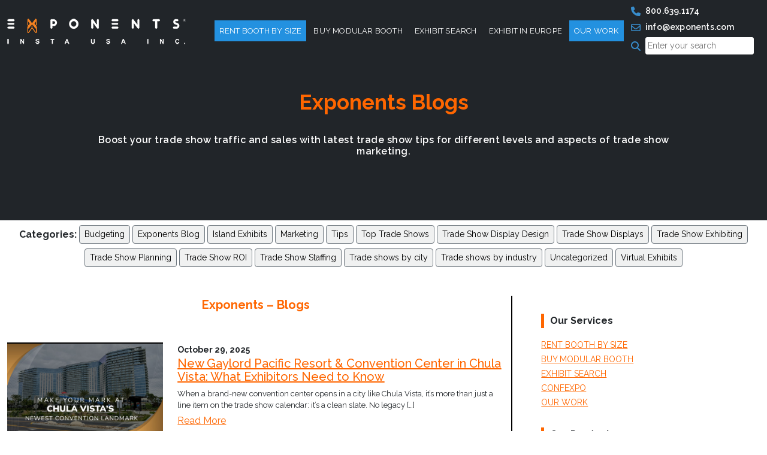

--- FILE ---
content_type: text/html; charset=UTF-8
request_url: https://www.exponents.com/our-blog/
body_size: 19079
content:
<!doctype html>
<html lang="en-US">

<head>
	<meta charset="UTF-8" />
	<meta name="viewport" content="width=device-width, initial-scale=1">

	<link rel="shortcut icon" href="https://www.exponents.com/wp-content/themes/exponents/assets/images/favicon.ico" type="image/x-icon">
	<link rel="preconnect" href="https://media-cdn.exponents.com" crossorigin>
	<script src="https://code.jquery.com/jquery-3.6.0.min.js"></script>
	<meta name='robots' content='index, follow, max-image-preview:large, max-snippet:-1, max-video-preview:-1' />

            <script data-no-defer="1" data-ezscrex="false" data-cfasync="false" data-pagespeed-no-defer data-cookieconsent="ignore">
                var ctPublicFunctions = {"_ajax_nonce":"3851139f8c","_rest_nonce":"2b87b2574b","_ajax_url":"\/wp-admin\/admin-ajax.php","_rest_url":"https:\/\/www.exponents.com\/wp-json\/","data__cookies_type":"alternative","data__ajax_type":"rest","data__bot_detector_enabled":"1","data__frontend_data_log_enabled":1,"cookiePrefix":"","wprocket_detected":false,"host_url":"www.exponents.com","text__ee_click_to_select":"Click to select the whole data","text__ee_original_email":"The complete one is","text__ee_got_it":"Got it","text__ee_blocked":"Blocked","text__ee_cannot_connect":"Cannot connect","text__ee_cannot_decode":"Can not decode email. Unknown reason","text__ee_email_decoder":"CleanTalk email decoder","text__ee_wait_for_decoding":"The magic is on the way!","text__ee_decoding_process":"Please wait a few seconds while we decode the contact data."}
            </script>
        
            <script data-no-defer="1" data-ezscrex="false" data-cfasync="false" data-pagespeed-no-defer data-cookieconsent="ignore">
                var ctPublic = {"_ajax_nonce":"3851139f8c","settings__forms__check_internal":"0","settings__forms__check_external":"0","settings__forms__force_protection":"1","settings__forms__search_test":"1","settings__forms__wc_add_to_cart":"0","settings__data__bot_detector_enabled":"1","settings__sfw__anti_crawler":0,"blog_home":"https:\/\/www.exponents.com\/","pixel__setting":"0","pixel__enabled":false,"pixel__url":null,"data__email_check_before_post":"1","data__email_check_exist_post":"0","data__cookies_type":"alternative","data__key_is_ok":true,"data__visible_fields_required":true,"wl_brandname":"Anti-Spam by CleanTalk","wl_brandname_short":"CleanTalk","ct_checkjs_key":940070522,"emailEncoderPassKey":"442e52f8dade43fe3d5095df94c6aa0e","bot_detector_forms_excluded":"W10=","advancedCacheExists":false,"varnishCacheExists":false,"wc_ajax_add_to_cart":false}
            </script>
          <!-- === BEGIN Perf + GTM + Lazy Loader === -->
  <!-- Preconnects for faster external resource resolution -->
  <link rel="preconnect" href="https://www.googletagmanager.com" crossorigin>
  <link rel="preconnect" href="https://www.google-analytics.com" crossorigin>
  <link rel="preconnect" href="https://web-sdk.smartlook.com" crossorigin>
  <link rel="preconnect" href="https://static.zdassets.com" crossorigin>

  <link rel="dns-prefetch" href="//www.googletagmanager.com">
  <link rel="dns-prefetch" href="//www.google-analytics.com">
  <link rel="dns-prefetch" href="//web-sdk.smartlook.com">
  <link rel="dns-prefetch" href="//static.zdassets.com">

  <!-- Early dataLayer -->
  <script>
    window.dataLayer = window.dataLayer || [];
    window.dataLayer.push({ event: 'page_boot' });
  </script>

  <!-- Tiny queue-based lazy loader -->
  <script>
    (function () {
      var ready=false, setup=false, queue=[];
      function fire(){ if(ready) return; ready=true; queue.forEach(fn=>{try{fn()}catch(e){}}); queue=[]; }
      function setupEvents(){
        if(setup) return; setup=true;
        ['scroll','click','pointerdown','touchstart','keydown'].forEach(evt=>window.addEventListener(evt,()=>fire(),{once:true,passive:true}));
        window.addEventListener('load',()=>('requestIdleCallback' in window)?requestIdleCallback(fire,{timeout:4000}):setTimeout(fire,3000),{once:true});
      }
      window.lazyTags={
        load:function(src,attrs){var s=document.createElement('script');s.src=src;s.async=true;if(attrs)for(var k in attrs)try{s.setAttribute(k,attrs[k])}catch(e){};(document.head||document.body).appendChild(s);return s;},
        whenIdleOrInteract:function(cb){if(ready){try{cb()}catch(e){}return;}queue.push(cb);setupEvents();}
      };
    })();
  </script>

  <!-- Google Tag Manager -->
  <script>
    (function(w,d,s,l,i){
      w[l]=w[l]||[];
      w[l].push({'gtm.start':new Date().getTime(),event:'gtm.js'});
      if(w.google_tag_manager && w.google_tag_manager[i]) return; // guard
      var f=d.getElementsByTagName(s)[0], j=d.createElement(s), dl=l!='dataLayer'?'&l='+l:'';
      j.async=true; j.src='https://www.googletagmanager.com/gtm.js?id='+i+dl;
      f.parentNode.insertBefore(j,f);
    })(window,document,'script','dataLayer','GTM-NXLJHVX');
  </script>
  <!-- === END Perf + GTM + Lazy Loader === -->
  
	<!-- This site is optimized with the Yoast SEO plugin v26.7 - https://yoast.com/wordpress/plugins/seo/ -->
	<link rel="canonical" href="https://www.exponents.com/our-blog/" />
	<meta property="og:locale" content="en_US" />
	<meta property="og:type" content="article" />
	<meta property="og:title" content="Blogs - Exponents" />
	<meta property="og:url" content="https://www.exponents.com/our-blog/" />
	<meta property="og:site_name" content="Exponents" />
	<meta property="article:modified_time" content="2023-11-08T11:02:22+00:00" />
	<meta name="twitter:card" content="summary_large_image" />
	<script type="application/ld+json" class="yoast-schema-graph">{"@context":"https://schema.org","@graph":[{"@type":"WebPage","@id":"https://www.exponents.com/our-blog/","url":"https://www.exponents.com/our-blog/","name":"Blogs - Exponents","isPartOf":{"@id":"https://www.exponents.com/#website"},"datePublished":"2023-09-05T06:50:12+00:00","dateModified":"2023-11-08T11:02:22+00:00","breadcrumb":{"@id":"https://www.exponents.com/our-blog/#breadcrumb"},"inLanguage":"en-US","potentialAction":[{"@type":"ReadAction","target":["https://www.exponents.com/our-blog/"]}]},{"@type":"BreadcrumbList","@id":"https://www.exponents.com/our-blog/#breadcrumb","itemListElement":[{"@type":"ListItem","position":1,"name":"Home","item":"https://www.exponents.com/"},{"@type":"ListItem","position":2,"name":"Blogs"}]},{"@type":"WebSite","@id":"https://www.exponents.com/#website","url":"https://www.exponents.com/","name":"Exponents","description":"","potentialAction":[{"@type":"SearchAction","target":{"@type":"EntryPoint","urlTemplate":"https://www.exponents.com/?s={search_term_string}"},"query-input":{"@type":"PropertyValueSpecification","valueRequired":true,"valueName":"search_term_string"}}],"inLanguage":"en-US"}]}</script>
	<!-- / Yoast SEO plugin. -->


<link rel='dns-prefetch' href='//www.exponents.com' />
<link rel='dns-prefetch' href='//fd.cleantalk.org' />
<link rel='dns-prefetch' href='//cdnjs.cloudflare.com' />
<link rel='dns-prefetch' href='//fonts.googleapis.com' />
<link rel="alternate" title="oEmbed (JSON)" type="application/json+oembed" href="https://www.exponents.com/wp-json/oembed/1.0/embed?url=https%3A%2F%2Fwww.exponents.com%2Four-blog%2F" />
<link rel="alternate" title="oEmbed (XML)" type="text/xml+oembed" href="https://www.exponents.com/wp-json/oembed/1.0/embed?url=https%3A%2F%2Fwww.exponents.com%2Four-blog%2F&#038;format=xml" />
<style id='wp-img-auto-sizes-contain-inline-css' type='text/css'>
img:is([sizes=auto i],[sizes^="auto," i]){contain-intrinsic-size:3000px 1500px}
/*# sourceURL=wp-img-auto-sizes-contain-inline-css */
</style>
<link rel='stylesheet' id='cleantalk-public-css-css' href='https://www.exponents.com/wp-content/plugins/cleantalk-spam-protect/css/cleantalk-public.min.css?ver=6.70.1_1766471422' type='text/css' media='all' />
<link rel='stylesheet' id='cleantalk-email-decoder-css-css' href='https://www.exponents.com/wp-content/plugins/cleantalk-spam-protect/css/cleantalk-email-decoder.min.css?ver=6.70.1_1766471422' type='text/css' media='all' />
<link rel='stylesheet' id='contact-form-7-css' href='https://www.exponents.com/wp-content/plugins/contact-form-7/includes/css/styles.css?ver=6.1.4' type='text/css' media='all' />
<link rel='stylesheet' id='bootstrap-style-css' href='https://www.exponents.com/wp-content/themes/exponents/assets/css/custom-bootstrap.css?ver=1.0' type='text/css' media='all' />
<link rel='stylesheet' id='custom-style-css' href='https://www.exponents.com/wp-content/themes/exponents/assets/css/custom.css?ver=1.0' type='text/css' media='all' />
<link rel='stylesheet' id='responsive-style-css' href='https://www.exponents.com/wp-content/themes/exponents/assets/css/responsive.css?ver=1.0' type='text/css' media='all' />
<link rel='stylesheet' id='font-awesome-style-css' href='https://cdnjs.cloudflare.com/ajax/libs/font-awesome/6.4.2/css/all.min.css?ver=1.0' type='text/css' media='all' />
<link rel='stylesheet' id='google-fonts-css' href='https://fonts.googleapis.com/css2?family=Raleway%3Aital%2Cwght%400%2C100%3B0%2C200%3B0%2C300%3B0%2C400%3B0%2C500%3B0%2C600%3B0%2C700%3B0%2C800%3B0%2C900%3B1%2C100%3B1%2C200%3B1%2C300%3B1%2C400%3B1%2C500%3B1%2C600%3B1%2C700%3B1%2C800%3B1%2C900&#038;display=swap&#038;ver=1.0' type='text/css' media='all' />
<script type="text/javascript" src="https://www.exponents.com/wp-includes/js/jquery/jquery.min.js?ver=3.7.1" id="jquery-core-js"></script>
<script type="text/javascript" src="https://www.exponents.com/wp-includes/js/jquery/jquery-migrate.min.js?ver=3.4.1" id="jquery-migrate-js"></script>
<script type="text/javascript" src="https://www.exponents.com/wp-content/plugins/cleantalk-spam-protect/js/apbct-public-bundle.min.js?ver=6.70.1_1766471422" id="apbct-public-bundle.min-js-js"></script>
<script type="text/javascript" src="https://fd.cleantalk.org/ct-bot-detector-wrapper.js?ver=6.70.1" id="ct_bot_detector-js" defer="defer" data-wp-strategy="defer"></script>
<link rel="https://api.w.org/" href="https://www.exponents.com/wp-json/" /><link rel="alternate" title="JSON" type="application/json" href="https://www.exponents.com/wp-json/wp/v2/pages/515" /><link rel="EditURI" type="application/rsd+xml" title="RSD" href="https://www.exponents.com/xmlrpc.php?rsd" />
<meta name="generator" content="WordPress 6.9" />
<link rel='shortlink' href='https://www.exponents.com/?p=515' />
<meta name="generator" content="Redux 4.5.10" /><script type="text/javascript">
(function(url){
	if(/(?:Chrome\/26\.0\.1410\.63 Safari\/537\.31|WordfenceTestMonBot)/.test(navigator.userAgent)){ return; }
	var addEvent = function(evt, handler) {
		if (window.addEventListener) {
			document.addEventListener(evt, handler, false);
		} else if (window.attachEvent) {
			document.attachEvent('on' + evt, handler);
		}
	};
	var removeEvent = function(evt, handler) {
		if (window.removeEventListener) {
			document.removeEventListener(evt, handler, false);
		} else if (window.detachEvent) {
			document.detachEvent('on' + evt, handler);
		}
	};
	var evts = 'contextmenu dblclick drag dragend dragenter dragleave dragover dragstart drop keydown keypress keyup mousedown mousemove mouseout mouseover mouseup mousewheel scroll'.split(' ');
	var logHuman = function() {
		if (window.wfLogHumanRan) { return; }
		window.wfLogHumanRan = true;
		var wfscr = document.createElement('script');
		wfscr.type = 'text/javascript';
		wfscr.async = true;
		wfscr.src = url + '&r=' + Math.random();
		(document.getElementsByTagName('head')[0]||document.getElementsByTagName('body')[0]).appendChild(wfscr);
		for (var i = 0; i < evts.length; i++) {
			removeEvent(evts[i], logHuman);
		}
	};
	for (var i = 0; i < evts.length; i++) {
		addEvent(evts[i], logHuman);
	}
})('//www.exponents.com/?wordfence_lh=1&hid=83E7DD26FBF46D763B5D93CE3D20D8F9');
</script>		<style type="text/css" id="wp-custom-css">
			.home-banner h1{font-size:35px}.carousel-control-prev-icon{background-color:#ff6602}.carousel-control-next-icon{background-color:#ff6602}.alignright{float:right;margin-left:15px}.alignleft{float:left;margin-right:15px}p:has(img.aligncenter){text-align:center}.single-post table{width:100%;border:1px solid #000;border-width:1px;border-style:solid;background:rgb(0 0 0 / .03)}.single-post table th{padding-left:16px;padding-top:20px}.single-post table th a{font-size:120%;font-weight:700}#productDetails div.item.active::before{display:none!important;content:""!important}#productDetails .owl-item.active:before{visibility:hidden!important;display:none!important}
		</style>
					<title>Blogs - Exponents</title>
	<link rel="stylesheet" href="https://www.exponents.com/wp-content/themes/exponents/assets/css/imagezoom.css" >


<script type="text/javascript" src="https://secure.leadforensics.com/js/269228.js"></script>
<noscript><img alt="" src="https://secure.leadforensics.com/269228.png" style="display:none;" /></noscript>
<style id='global-styles-inline-css' type='text/css'>
:root{--wp--preset--aspect-ratio--square: 1;--wp--preset--aspect-ratio--4-3: 4/3;--wp--preset--aspect-ratio--3-4: 3/4;--wp--preset--aspect-ratio--3-2: 3/2;--wp--preset--aspect-ratio--2-3: 2/3;--wp--preset--aspect-ratio--16-9: 16/9;--wp--preset--aspect-ratio--9-16: 9/16;--wp--preset--color--black: #000000;--wp--preset--color--cyan-bluish-gray: #abb8c3;--wp--preset--color--white: #ffffff;--wp--preset--color--pale-pink: #f78da7;--wp--preset--color--vivid-red: #cf2e2e;--wp--preset--color--luminous-vivid-orange: #ff6900;--wp--preset--color--luminous-vivid-amber: #fcb900;--wp--preset--color--light-green-cyan: #7bdcb5;--wp--preset--color--vivid-green-cyan: #00d084;--wp--preset--color--pale-cyan-blue: #8ed1fc;--wp--preset--color--vivid-cyan-blue: #0693e3;--wp--preset--color--vivid-purple: #9b51e0;--wp--preset--gradient--vivid-cyan-blue-to-vivid-purple: linear-gradient(135deg,rgb(6,147,227) 0%,rgb(155,81,224) 100%);--wp--preset--gradient--light-green-cyan-to-vivid-green-cyan: linear-gradient(135deg,rgb(122,220,180) 0%,rgb(0,208,130) 100%);--wp--preset--gradient--luminous-vivid-amber-to-luminous-vivid-orange: linear-gradient(135deg,rgb(252,185,0) 0%,rgb(255,105,0) 100%);--wp--preset--gradient--luminous-vivid-orange-to-vivid-red: linear-gradient(135deg,rgb(255,105,0) 0%,rgb(207,46,46) 100%);--wp--preset--gradient--very-light-gray-to-cyan-bluish-gray: linear-gradient(135deg,rgb(238,238,238) 0%,rgb(169,184,195) 100%);--wp--preset--gradient--cool-to-warm-spectrum: linear-gradient(135deg,rgb(74,234,220) 0%,rgb(151,120,209) 20%,rgb(207,42,186) 40%,rgb(238,44,130) 60%,rgb(251,105,98) 80%,rgb(254,248,76) 100%);--wp--preset--gradient--blush-light-purple: linear-gradient(135deg,rgb(255,206,236) 0%,rgb(152,150,240) 100%);--wp--preset--gradient--blush-bordeaux: linear-gradient(135deg,rgb(254,205,165) 0%,rgb(254,45,45) 50%,rgb(107,0,62) 100%);--wp--preset--gradient--luminous-dusk: linear-gradient(135deg,rgb(255,203,112) 0%,rgb(199,81,192) 50%,rgb(65,88,208) 100%);--wp--preset--gradient--pale-ocean: linear-gradient(135deg,rgb(255,245,203) 0%,rgb(182,227,212) 50%,rgb(51,167,181) 100%);--wp--preset--gradient--electric-grass: linear-gradient(135deg,rgb(202,248,128) 0%,rgb(113,206,126) 100%);--wp--preset--gradient--midnight: linear-gradient(135deg,rgb(2,3,129) 0%,rgb(40,116,252) 100%);--wp--preset--font-size--small: 13px;--wp--preset--font-size--medium: 20px;--wp--preset--font-size--large: 36px;--wp--preset--font-size--x-large: 42px;--wp--preset--spacing--20: 0.44rem;--wp--preset--spacing--30: 0.67rem;--wp--preset--spacing--40: 1rem;--wp--preset--spacing--50: 1.5rem;--wp--preset--spacing--60: 2.25rem;--wp--preset--spacing--70: 3.38rem;--wp--preset--spacing--80: 5.06rem;--wp--preset--shadow--natural: 6px 6px 9px rgba(0, 0, 0, 0.2);--wp--preset--shadow--deep: 12px 12px 50px rgba(0, 0, 0, 0.4);--wp--preset--shadow--sharp: 6px 6px 0px rgba(0, 0, 0, 0.2);--wp--preset--shadow--outlined: 6px 6px 0px -3px rgb(255, 255, 255), 6px 6px rgb(0, 0, 0);--wp--preset--shadow--crisp: 6px 6px 0px rgb(0, 0, 0);}:where(.is-layout-flex){gap: 0.5em;}:where(.is-layout-grid){gap: 0.5em;}body .is-layout-flex{display: flex;}.is-layout-flex{flex-wrap: wrap;align-items: center;}.is-layout-flex > :is(*, div){margin: 0;}body .is-layout-grid{display: grid;}.is-layout-grid > :is(*, div){margin: 0;}:where(.wp-block-columns.is-layout-flex){gap: 2em;}:where(.wp-block-columns.is-layout-grid){gap: 2em;}:where(.wp-block-post-template.is-layout-flex){gap: 1.25em;}:where(.wp-block-post-template.is-layout-grid){gap: 1.25em;}.has-black-color{color: var(--wp--preset--color--black) !important;}.has-cyan-bluish-gray-color{color: var(--wp--preset--color--cyan-bluish-gray) !important;}.has-white-color{color: var(--wp--preset--color--white) !important;}.has-pale-pink-color{color: var(--wp--preset--color--pale-pink) !important;}.has-vivid-red-color{color: var(--wp--preset--color--vivid-red) !important;}.has-luminous-vivid-orange-color{color: var(--wp--preset--color--luminous-vivid-orange) !important;}.has-luminous-vivid-amber-color{color: var(--wp--preset--color--luminous-vivid-amber) !important;}.has-light-green-cyan-color{color: var(--wp--preset--color--light-green-cyan) !important;}.has-vivid-green-cyan-color{color: var(--wp--preset--color--vivid-green-cyan) !important;}.has-pale-cyan-blue-color{color: var(--wp--preset--color--pale-cyan-blue) !important;}.has-vivid-cyan-blue-color{color: var(--wp--preset--color--vivid-cyan-blue) !important;}.has-vivid-purple-color{color: var(--wp--preset--color--vivid-purple) !important;}.has-black-background-color{background-color: var(--wp--preset--color--black) !important;}.has-cyan-bluish-gray-background-color{background-color: var(--wp--preset--color--cyan-bluish-gray) !important;}.has-white-background-color{background-color: var(--wp--preset--color--white) !important;}.has-pale-pink-background-color{background-color: var(--wp--preset--color--pale-pink) !important;}.has-vivid-red-background-color{background-color: var(--wp--preset--color--vivid-red) !important;}.has-luminous-vivid-orange-background-color{background-color: var(--wp--preset--color--luminous-vivid-orange) !important;}.has-luminous-vivid-amber-background-color{background-color: var(--wp--preset--color--luminous-vivid-amber) !important;}.has-light-green-cyan-background-color{background-color: var(--wp--preset--color--light-green-cyan) !important;}.has-vivid-green-cyan-background-color{background-color: var(--wp--preset--color--vivid-green-cyan) !important;}.has-pale-cyan-blue-background-color{background-color: var(--wp--preset--color--pale-cyan-blue) !important;}.has-vivid-cyan-blue-background-color{background-color: var(--wp--preset--color--vivid-cyan-blue) !important;}.has-vivid-purple-background-color{background-color: var(--wp--preset--color--vivid-purple) !important;}.has-black-border-color{border-color: var(--wp--preset--color--black) !important;}.has-cyan-bluish-gray-border-color{border-color: var(--wp--preset--color--cyan-bluish-gray) !important;}.has-white-border-color{border-color: var(--wp--preset--color--white) !important;}.has-pale-pink-border-color{border-color: var(--wp--preset--color--pale-pink) !important;}.has-vivid-red-border-color{border-color: var(--wp--preset--color--vivid-red) !important;}.has-luminous-vivid-orange-border-color{border-color: var(--wp--preset--color--luminous-vivid-orange) !important;}.has-luminous-vivid-amber-border-color{border-color: var(--wp--preset--color--luminous-vivid-amber) !important;}.has-light-green-cyan-border-color{border-color: var(--wp--preset--color--light-green-cyan) !important;}.has-vivid-green-cyan-border-color{border-color: var(--wp--preset--color--vivid-green-cyan) !important;}.has-pale-cyan-blue-border-color{border-color: var(--wp--preset--color--pale-cyan-blue) !important;}.has-vivid-cyan-blue-border-color{border-color: var(--wp--preset--color--vivid-cyan-blue) !important;}.has-vivid-purple-border-color{border-color: var(--wp--preset--color--vivid-purple) !important;}.has-vivid-cyan-blue-to-vivid-purple-gradient-background{background: var(--wp--preset--gradient--vivid-cyan-blue-to-vivid-purple) !important;}.has-light-green-cyan-to-vivid-green-cyan-gradient-background{background: var(--wp--preset--gradient--light-green-cyan-to-vivid-green-cyan) !important;}.has-luminous-vivid-amber-to-luminous-vivid-orange-gradient-background{background: var(--wp--preset--gradient--luminous-vivid-amber-to-luminous-vivid-orange) !important;}.has-luminous-vivid-orange-to-vivid-red-gradient-background{background: var(--wp--preset--gradient--luminous-vivid-orange-to-vivid-red) !important;}.has-very-light-gray-to-cyan-bluish-gray-gradient-background{background: var(--wp--preset--gradient--very-light-gray-to-cyan-bluish-gray) !important;}.has-cool-to-warm-spectrum-gradient-background{background: var(--wp--preset--gradient--cool-to-warm-spectrum) !important;}.has-blush-light-purple-gradient-background{background: var(--wp--preset--gradient--blush-light-purple) !important;}.has-blush-bordeaux-gradient-background{background: var(--wp--preset--gradient--blush-bordeaux) !important;}.has-luminous-dusk-gradient-background{background: var(--wp--preset--gradient--luminous-dusk) !important;}.has-pale-ocean-gradient-background{background: var(--wp--preset--gradient--pale-ocean) !important;}.has-electric-grass-gradient-background{background: var(--wp--preset--gradient--electric-grass) !important;}.has-midnight-gradient-background{background: var(--wp--preset--gradient--midnight) !important;}.has-small-font-size{font-size: var(--wp--preset--font-size--small) !important;}.has-medium-font-size{font-size: var(--wp--preset--font-size--medium) !important;}.has-large-font-size{font-size: var(--wp--preset--font-size--large) !important;}.has-x-large-font-size{font-size: var(--wp--preset--font-size--x-large) !important;}
/*# sourceURL=global-styles-inline-css */
</style>
</head>

<body class="wp-singular page-template page-template-templates page-template-blogs page-template-templatesblogs-php page page-id-515 wp-theme-exponents">
	  <!-- Google Tag Manager (noscript) -->
  <noscript>
    <iframe src="https://www.googletagmanager.com/ns.html?id=GTM-NXLJHVX"
            height="0" width="0" style="display:none;visibility:hidden"></iframe>
  </noscript>
  	<!-- Google Tag Manager (noscript) -->
	<!-- <noscript><iframe src="https://www.googletagmanager.com/ns.html?id=GTM-NXLJHVX"
	height="0" width="0" style="display:none;visibility:hidden"></iframe></noscript> -->
	<!-- End Google Tag Manager (noscript) -->
		<header>
		<nav class="navbar fixed-top navbar-expand-lg" id="navbar">
			<div class="container">
				<a class="navbar-brand" href="https://www.exponents.com">
					<img src="https://www.exponents.com/wp-content/uploads/2023/08/exp-logo-white.webp" alt="logo" width="298" height="43" class="img-fluid">
				</a>
				<button class="navbar-toggler" type="button" data-bs-toggle="collapse" data-bs-target="#navbarSupportedContent" aria-controls="navbarSupportedContent" aria-expanded="false" aria-label="Toggle navigation">
					<i class="fa-solid fa-bars text-white"></i>
				</button>
				<div class="collapse navbar-collapse" id="navbarSupportedContent">
										<ul class="navbar-nav ms-auto mb-2 mb-lg-0">
													<li class="nav-item dropdown">
								<a class="nav-link  dropdown-toggle active" href="https://www.exponents.com/trade-show-booth-rentals-rent-displays-and-exhibits/" data-bs-toggle="dropdown">Rent Booth By Size</a>
																	<i class="fa-solid fa-angle-down text-white drop"></i>
									<ul class="dropdown-menu">
																					<li class="nav-item "><a class="dropdown-item rent-booth-size-name" href="https://www.exponents.com/rent-10x10-trade-show-booth-displays-and-exhibits-10ft-booth-rental/">10'x10'</a>
																							</li>
																					<li class="nav-item "><a class="dropdown-item rent-booth-size-name" href="https://www.exponents.com/rent-10x20-trade-show-booth-displays-and-exhibits-20-ft-linear-booth-on-rental/">10'X20'</a>
																							</li>
																					<li class="nav-item "><a class="dropdown-item rent-booth-size-name" href="https://www.exponents.com/rent-10x30-trade-show-booth-displays-exhibits/">10'X30'</a>
																							</li>
																					<li class="nav-item "><a class="dropdown-item " href="https://www.exponents.com/rent-20x20-trade-show-booth-display-and-exhibits/">20'X20'</a>
																							</li>
																					<li class="nav-item "><a class="dropdown-item rent-booth-size-name" href="https://www.exponents.com/rent-20x30-trade-show-booth-displays-and-island-exhibits/">20'X30'</a>
																							</li>
																					<li class="nav-item "><a class="dropdown-item rent-booth-size-name" href="https://www.exponents.com/rent-20x40-trade-show-booth-displays-island-exhibits/">20'X40'</a>
																							</li>
																					<li class="nav-item "><a class="dropdown-item rent-booth-size-name" href="https://www.exponents.com/rent-20x50-trade-show-booth-displays-island-exhibits/">20'X50'</a>
																							</li>
																					<li class="nav-item "><a class="dropdown-item rent-booth-size-name" href="https://www.exponents.com/rent-30x30-trade-show-booth-displays-and-island-exhibits/">30'X30'</a>
																							</li>
																					<li class="nav-item "><a class="dropdown-item rent-booth-size-name" href="https://www.exponents.com/rent-30x40-trade-show-booth-displays-and-island-exhibits/">30'X40'</a>
																							</li>
																					<li class="nav-item "><a class="dropdown-item rent-booth-size-name" href="https://www.exponents.com/rent-30x50-trade-show-booth-displays-exhibits/">30'X50'</a>
																							</li>
																					<li class="nav-item "><a class="dropdown-item rent-booth-size-name" href="https://www.exponents.com/rent-40x40-trade-show-booth-display-exhibit/">40'X40'</a>
																							</li>
																					<li class="nav-item "><a class="dropdown-item rent-booth-size-name" href="https://www.exponents.com/rent-40x50-trade-show-booth-display-exhibits/">40'X50'</a>
																							</li>
																					<li class="nav-item "><a class="dropdown-item rent-booth-size-name" href="https://www.exponents.com/rent-50x50-trade-show-booth-display-exhibit/">50'X50'</a>
																							</li>
																			</ul>
															</li>
													<li class="nav-item dropdown">
								<a class="nav-link  dropdown-toggle " href="https://www.exponents.com/buy-custom-modular-exhibits/" data-bs-toggle="dropdown">Buy Modular Booth</a>
																	<i class="fa-solid fa-angle-down text-white drop"></i>
									<ul class="dropdown-menu">
																					<li class="nav-item "><a class="dropdown-item buy-booth-size-name" href="https://www.exponents.com/10x10-trade-show-booth-portable-displays-and-linear-exhibits/">10X10</a>
																							</li>
																					<li class="nav-item "><a class="dropdown-item buy-booth-size-name" href="https://www.exponents.com/10x20-trade-show-booth-displays-exhibits/">10X20</a>
																							</li>
																					<li class="nav-item "><a class="dropdown-item buy-booth-size-name" href="https://www.exponents.com/10x30-trade-show-booth-modular-exhibit-displays/">10X30</a>
																							</li>
																					<li class="nav-item "><a class="dropdown-item buy-booth-size-name" href="https://www.exponents.com/20x20-trade-show-booth-displays-and-exhibits/">20X20</a>
																							</li>
																					<li class="nav-item "><a class="dropdown-item buy-booth-size-name" href="https://www.exponents.com/20x30-trade-show-booth-displays-and-exhibits/">20X30</a>
																							</li>
																					<li class="nav-item "><a class="dropdown-item buy-booth-size-name" href="https://www.exponents.com/20x40-trade-show-booth-modular-exhibit-displays/">20X40</a>
																							</li>
																					<li class="nav-item "><a class="dropdown-item buy-booth-size-name" href="https://www.exponents.com/20x50-trade-show-booth-modular-exhibit-displays/">20X50</a>
																							</li>
																					<li class="nav-item "><a class="dropdown-item buy-booth-size-name" href="https://www.exponents.com/30x30-trade-show-booth-displays-exhibits/">30X30</a>
																							</li>
																					<li class="nav-item "><a class="dropdown-item buy-booth-size-name" href="https://www.exponents.com/30x40-trade-show-booth-modular-exhibit-displays/">30X40</a>
																							</li>
																			</ul>
															</li>
													<li class="nav-item ">
								<a class="nav-link   " href="https://www.exponents.com/search/" data-bs-toggle="dropdown">Exhibit Search</a>
															</li>
													<li class="nav-item ">
								<a class="nav-link   " href="https://www.exponents.com/trade-show-booth-rentals-in-europe/" data-bs-toggle="dropdown">Exhibit in Europe</a>
															</li>
													<li class="nav-item dropdown">
								<a class="nav-link  dropdown-toggle active" href="#" data-bs-toggle="dropdown">Our Work</a>
																	<i class="fa-solid fa-angle-down text-white drop"></i>
									<ul class="dropdown-menu">
																					<li class="nav-item "><a class="dropdown-item " href="https://www.exponents.com/our-work/">Portfolio</a>
																							</li>
																					<li class="nav-item "><a class="dropdown-item " href="https://www.exponents.com/our-team/">Our Team</a>
																							</li>
																					<li class="nav-item "><a class="dropdown-item " href="https://www.exponents.com/confexpo/">Confexpo</a>
																							</li>
																					<li class="nav-item active"><a class="dropdown-item " href="https://www.exponents.com/our-blog/">Blogs</a>
																							</li>
																					<li class="nav-item "><a class="dropdown-item " href="https://www.exponents.com/in-the-news/">In The News</a>
																							</li>
																					<li class="nav-item "><a class="dropdown-item " href="https://www.exponents.com/case-study/">Case Studies</a>
																							</li>
																					<li class="nav-item "><a class="dropdown-item " href="https://www.exponents.com/our-services/">Services</a>
																									<i class="fa-solid fa-angle-down text-white subdrop"></i>
													<ul class="side-drop">
																													<li><a class="dropdown-item " href="https://www.exponents.com/our-services/consultation/">Booth Consultation</a></li>
																													<li><a class="dropdown-item " href="https://www.exponents.com/our-services/trade-show-booth-design/">Trade Show Booth Design</a></li>
																													<li><a class="dropdown-item " href="https://www.exponents.com/our-services/graphic-production/">Graphic Production</a></li>
																													<li><a class="dropdown-item " href="https://www.exponents.com/our-services/booth-construction/">Booth Construction</a></li>
																													<li><a class="dropdown-item " href="https://www.exponents.com/our-service/graphic-requirements/">Graphic Requirements</a></li>
																													<li><a class="dropdown-item " href="https://www.exponents.com/our-services/project-management/">Project Management</a></li>
																													<li><a class="dropdown-item " href="https://www.exponents.com/our-services/install-dismantle-shipping/">Install/Dismantle/Shipping</a></li>
																													<li><a class="dropdown-item " href="https://www.exponents.com/our-services/on-site-supervision/">On Site Supervision</a></li>
																													<li><a class="dropdown-item " href="https://www.exponents.com/our-services/locations-we-serve/">Locations we serve</a></li>
																													<li><a class="dropdown-item " href="https://www.exponents.com/standard-trade-show-exhibit-display-types-regulations/">Exhibit Display Types &#038; Regulations</a></li>
																											</ul>
																							</li>
																					<li class="nav-item "><a class="dropdown-item " href="https://www.exponents.com/aboutus/">About Us</a>
																							</li>
																					<li class="nav-item "><a class="dropdown-item " href="https://www.exponents.com/contact/">Contact Us</a>
																							</li>
																					<li class="nav-item "><a class="dropdown-item " href="https://www.exponents.com/testimonials/">Testimonials</a>
																							</li>
																					<li class="nav-item "><a class="dropdown-item " href="https://www.exponents.com/faqs/">FAQs</a>
																							</li>
																					<li class="nav-item "><a class="dropdown-item " href="https://www.exponents.com/careers/">Careers</a>
																							</li>
																			</ul>
															</li>
												<li class="nav-item contact-info">
							<a class="nav-link" href="tel:800.639.1174"><i class="fa-solid fa-phone"></i> 800.639.1174</a>
							<a class="nav-link" href="mailto:info@exponents.com"><i class="fa-regular fa-envelope"></i> info@exponents.com</a>
							<form apbct-form-sign="native_search" role="search"  method="get" class="search-form" action="https://www.exponents.com/">
	<a class="nav-link"><i class="fa-solid fa-magnifying-glass"></i>
		<input type="search" id="search-form-1" class="search-field" placeholder="Enter your search" value="" name="s" /></a>
	<input type="submit" class="search-submit btn btn-orange mx-auto mt-2" value="Search" />
<input
                    class="apbct_special_field apbct_email_id__search_form"
                    name="apbct__email_id__search_form"
                    aria-label="apbct__label_id__search_form"
                    type="text" size="30" maxlength="200" autocomplete="off"
                    value=""
                /><input
                   id="apbct_submit_id__search_form" 
                   class="apbct_special_field apbct__email_id__search_form"
                   name="apbct__label_id__search_form"
                   aria-label="apbct_submit_name__search_form"
                   type="submit"
                   size="30"
                   maxlength="200"
                   value="6527"
               /></form>						</li>
					</ul>
				</div>
			</div>
		</nav>
	</header>
		<main>
		    <div class="banner home-banner text-center bg-dark">
        <div class="banner-content">
            <h1><span class="text-orange">Exponents Blogs</span></h1>
            <p class="py-4">Boost your trade show traffic and sales with latest trade show tips for different levels and aspects of trade show marketing.</p>
        </div>
    </div>
    <div class="container">
        <div class="text-center">
            <span class="fw-bold cat-title">Categories: </span>
                            <a href="https://www.exponents.com/category/exponents-blog/budgeting/" class="btn btn-outline-secondary btn-sm rounded-0 mt-2 blog-cat-btn">Budgeting</a>
                            <a href="https://www.exponents.com/category/exponents-blog/" class="btn btn-outline-secondary btn-sm rounded-0 mt-2 blog-cat-btn">Exponents Blog</a>
                            <a href="https://www.exponents.com/category/exponents-blog/island-exhibits/" class="btn btn-outline-secondary btn-sm rounded-0 mt-2 blog-cat-btn">Island Exhibits</a>
                            <a href="https://www.exponents.com/category/exponents-blog/marketing/" class="btn btn-outline-secondary btn-sm rounded-0 mt-2 blog-cat-btn">Marketing</a>
                            <a href="https://www.exponents.com/category/exponents-blog/tips/" class="btn btn-outline-secondary btn-sm rounded-0 mt-2 blog-cat-btn">Tips</a>
                            <a href="https://www.exponents.com/category/exponents-blog/top-trade-shows/" class="btn btn-outline-secondary btn-sm rounded-0 mt-2 blog-cat-btn">Top Trade Shows</a>
                            <a href="https://www.exponents.com/category/exponents-blog/trade-show-display-design/" class="btn btn-outline-secondary btn-sm rounded-0 mt-2 blog-cat-btn">Trade Show Display Design</a>
                            <a href="https://www.exponents.com/category/exponents-blog/trade-show-displays/" class="btn btn-outline-secondary btn-sm rounded-0 mt-2 blog-cat-btn">Trade Show Displays</a>
                            <a href="https://www.exponents.com/category/exponents-blog/trade-show-exhibiting/" class="btn btn-outline-secondary btn-sm rounded-0 mt-2 blog-cat-btn">Trade Show Exhibiting</a>
                            <a href="https://www.exponents.com/category/exponents-blog/trade-show-planning/" class="btn btn-outline-secondary btn-sm rounded-0 mt-2 blog-cat-btn">Trade Show Planning</a>
                            <a href="https://www.exponents.com/category/exponents-blog/trade-show-roi/" class="btn btn-outline-secondary btn-sm rounded-0 mt-2 blog-cat-btn">Trade Show ROI</a>
                            <a href="https://www.exponents.com/category/exponents-blog/trade-show-staffing/" class="btn btn-outline-secondary btn-sm rounded-0 mt-2 blog-cat-btn">Trade Show Staffing</a>
                            <a href="https://www.exponents.com/category/exponents-blog/trade-shows-by-city/" class="btn btn-outline-secondary btn-sm rounded-0 mt-2 blog-cat-btn">Trade shows by city</a>
                            <a href="https://www.exponents.com/category/exponents-blog/trade-shows-by-industry/" class="btn btn-outline-secondary btn-sm rounded-0 mt-2 blog-cat-btn">Trade shows by industry</a>
                            <a href="https://www.exponents.com/category/uncategorized/" class="btn btn-outline-secondary btn-sm rounded-0 mt-2 blog-cat-btn">Uncategorized</a>
                            <a href="https://www.exponents.com/category/exponents-blog/virtual-exhibits/" class="btn btn-outline-secondary btn-sm rounded-0 mt-2 blog-cat-btn">Virtual Exhibits</a>
                    </div>
        <div class="row">
            <div class="col-lg-8">
                <h2 class="text-orange text-center fw-bold my-5">Exponents – Blogs</h2>
                                        <div class="row mb-5 pb-2">
                            <div class="col-lg-4">
                                                                    <a href="https://www.exponents.com/new-convention-center-in-chula-vista-what-to-know/" class="blog-img" style="background-image: url(https://media-cdn.exponents.com/2025/10/New-Convention-Center-in-Chula-Vista.jpg?v=1761712625);">
                                        <!-- <img src="" alt="" width="" height="" class="img-fluid"> -->
                                    </a>
                                                            </div>
                            <div class="col-lg-8">
                                <small class="fw-bold">October 29, 2025</small>
                                <h3 class="text-orange text-underline"><a href="https://www.exponents.com/new-convention-center-in-chula-vista-what-to-know/">New Gaylord Pacific Resort &#038; Convention Center in Chula Vista: What Exhibitors Need to Know</a></h3>
                                <div class="excert mb-0"><p>When a brand-new convention center opens in a city like Chula Vista, it’s more than just a line item on the trade show calendar: it’s a clean slate. No legacy [&hellip;]</p>
</div>
                                <a href="https://www.exponents.com/new-convention-center-in-chula-vista-what-to-know/" class="text-underline">Read More</a>
                            </div>
                        </div>
                                        <div class="row mb-5 pb-2">
                            <div class="col-lg-4">
                                                                    <a href="https://www.exponents.com/our-blog/upcoming-trade-shows-in-august/" class="blog-img" style="background-image: url(https://media-cdn.exponents.com/2025/06/Top-USA-Trade-Shows-in-August-2025.webp?v=1749114123);">
                                        <!-- <img src="" alt="" width="" height="" class="img-fluid"> -->
                                    </a>
                                                            </div>
                            <div class="col-lg-8">
                                <small class="fw-bold">June 4, 2025</small>
                                <h3 class="text-orange text-underline"><a href="https://www.exponents.com/our-blog/upcoming-trade-shows-in-august/">Upcoming Trade Shows in August 2026</a></h3>
                                <div class="excert mb-0"><p>Step Into the Action at August’s Biggest Trade Shows August features several significant trade shows across various industries in the USA, providing businesses with exceptional opportunities to showcase innovations and [&hellip;]</p>
</div>
                                <a href="https://www.exponents.com/our-blog/upcoming-trade-shows-in-august/" class="text-underline">Read More</a>
                            </div>
                        </div>
                                        <div class="row mb-5 pb-2">
                            <div class="col-lg-4">
                                                                    <a href="https://www.exponents.com/custom-trade-show-exhibits-redefining-brand-presence/" class="blog-img" style="background-image: url(https://media-cdn.exponents.com/2025/05/Custom-Trade-Show-Exhibits-Redefining-Brand-Presence-in-2026-1.webp?v=1768215246);">
                                        <!-- <img src="" alt="" width="" height="" class="img-fluid"> -->
                                    </a>
                                                            </div>
                            <div class="col-lg-8">
                                <small class="fw-bold">May 28, 2025</small>
                                <h3 class="text-orange text-underline"><a href="https://www.exponents.com/custom-trade-show-exhibits-redefining-brand-presence/">Custom Trade Show Exhibits Redefining Brand Presence in 2026</a></h3>
                                <div class="excert mb-0"><p>In 2026, trade shows aren’t what they used to be. With shifting consumer expectations, tech-savvy audiences, and increased competition, exhibitors can no longer rely on cookie-cutter setups and generic messaging. [&hellip;]</p>
</div>
                                <a href="https://www.exponents.com/custom-trade-show-exhibits-redefining-brand-presence/" class="text-underline">Read More</a>
                            </div>
                        </div>
                                        <div class="row mb-5 pb-2">
                            <div class="col-lg-4">
                                                                    <a href="https://www.exponents.com/maximizing-your-roi-at-ethdenver-with-custom-exhibits/" class="blog-img" style="background-image: url(https://media-cdn.exponents.com/2025/02/Trade-show-booths-to-drive-traffic-at-ETHDenver-2025.webp?v=1738753940);">
                                        <!-- <img src="" alt="" width="" height="" class="img-fluid"> -->
                                    </a>
                                                            </div>
                            <div class="col-lg-8">
                                <small class="fw-bold">February 4, 2025</small>
                                <h3 class="text-orange text-underline"><a href="https://www.exponents.com/maximizing-your-roi-at-ethdenver-with-custom-exhibits/">Maximizing Your ROI at ETHDenver 2026 with Custom Exhibits</a></h3>
                                <div class="excert mb-0"><p>ETHDenver 2026 is a premier blockchain event bringing together over 25,000 developers, entrepreneurs, and industry leaders. As an exhibitor, your goal isn’t just to attract visitors but to convert booth [&hellip;]</p>
</div>
                                <a href="https://www.exponents.com/maximizing-your-roi-at-ethdenver-with-custom-exhibits/" class="text-underline">Read More</a>
                            </div>
                        </div>
                                        <div class="row mb-5 pb-2">
                            <div class="col-lg-4">
                                                                    <a href="https://www.exponents.com/shine-with-stunning-trade-show-booth-in-geoweek/" class="blog-img" style="background-image: url(https://media-cdn.exponents.com/2025/01/Shine-with-stunning-trade-show-booth-in-GeoWeek-2026-1.webp?v=1768215180);">
                                        <!-- <img src="" alt="" width="" height="" class="img-fluid"> -->
                                    </a>
                                                            </div>
                            <div class="col-lg-8">
                                <small class="fw-bold">January 29, 2025</small>
                                <h3 class="text-orange text-underline"><a href="https://www.exponents.com/shine-with-stunning-trade-show-booth-in-geoweek/">Shine with stunning trade show booth in GeoWeek 2026</a></h3>
                                <div class="excert mb-0"><p>GeoWeek 2026 is shaping up to be the premier event for professionals in geospatial technology, architecture, engineering, and construction. Bringing together experts and innovators from across these fields, the event [&hellip;]</p>
</div>
                                <a href="https://www.exponents.com/shine-with-stunning-trade-show-booth-in-geoweek/" class="text-underline">Read More</a>
                            </div>
                        </div>
                <nav><ul class="pagination justify-content-center pt-3"><li class='page-item'> <span aria-current="page" class="page-numbers current">1</span> </li><li class='page-item'> <a class="page-numbers" href="https://www.exponents.com/our-blog/page/2/">2</a> </li><li class='page-item'> <a class="page-numbers" href="https://www.exponents.com/our-blog/page/3/">3</a> </li><li class='page-item'> <span class="page-numbers dots">&hellip;</span> </li><li class='page-item'> <a class="page-numbers" href="https://www.exponents.com/our-blog/page/94/">94</a> </li><li class='page-item'> <a class="next page-numbers" href="https://www.exponents.com/our-blog/page/2/">&raquo;</a> </li></ul></nav>            </div>
            <div class="col-lg-4 my-5 border-lg-start ps-lg-5 border-lg-2 border-black">
                <div id="text-2" class="widget widget_text">			<div class="textwidget"><p style="border-left: 5px solid #f60; padding-left: 10px; margin-top: 30px;"><strong>Our Services</strong></p>
<p><a style="color: #ff6600; font-size: 14px;" href="https://www.exponents.com/trade-show-booth-rentals-rent-displays-and-exhibits/">RENT BOOTH BY SIZE</a><br />
<a style="color: #ff6600; font-size: 14px;" href="https://www.exponents.com/buy-custom-modular-exhibits/">BUY MODULAR BOOTH</a><br />
<a style="color: #ff6600; font-size: 14px;" href="https://www.exponents.com/search/">EXHIBIT SEARCH</a><br />
<a style="color: #ff6600; font-size: 14px;" href="https://www.exponents.com/confexpo/">CONFEXPO</a><br />
<a style="color: #ff6600; font-size: 14px;" href="https://www.exponents.com/our-work/">OUR WORK</a></p>
</div>
		</div><div id="text-3" class="widget widget_text">			<div class="textwidget"><p style="border-left: 5px solid #f60; padding-left: 10px; margin-top: 30px;"><strong>Our Products</strong></p>
<p><a style="color: #ff6600; font-size: 14px;" href="https://www.exponents.com/rent-20x20-trade-show-booth-display-and-exhibits/">20&#215;20 Trade Show Displays</a><br />
<a style="color: #ff6600; font-size: 14px;" href="https://www.exponents.com/rent-20x30-trade-show-booth-displays-and-island-exhibits/">20&#215;30 Trade Show Displays</a><br />
<a style="color: #ff6600; font-size: 14px;" href="https://www.exponents.com/rent-30x30-trade-show-booth-displays-and-island-exhibits/">30&#215;30+ Trade Show Displays</a><br />
<a style="color: #ff6600; font-size: 14px;" href="https://www.exponents.com/rent-40x40-trade-show-booth-display-exhibit/">40&#215;40 Trade Show Displays</a><br />
<a style="color: #ff6600; font-size: 14px;" href="https://www.exponents.com/rent-50x50-trade-show-booth-display-exhibit/">50&#215;50 Trade Show Displays</a></p>
</div>
		</div><div id="text-4" class="widget widget_text">			<div class="textwidget"><p style="border-left: 5px solid #f60; padding-left: 10px; margin-top: 30px;"><strong>Recent Posts</strong></p>
<p class="mb-1"><a href="https://www.exponents.com/in-the-news/altasciences-at-sot-2025-a-tiki-bar-booth-rental-wins-bronze/">Altasciences at SOT 2025: A Tiki Bar Booth Rental Wins Bronze</a></p><p class="mb-1"><a href="https://www.exponents.com/in-the-news/where-the-grass-was-greener-ifco-systems-wins-best-island-booth-at-gfps/">Where the Grass Was Greener — IFCO Systems Wins Best Island Booth at GFPS 2025</a></p><p class="mb-1"><a href="https://www.exponents.com/in-the-news/exponents-named-among-americas-fastest-growing-companies-in-2025/">Exponents Named Among America’s Fastest-Growing Companies in 2025</a></p><p class="mb-1"><a href="https://www.exponents.com/in-the-news/exponents-wins-exsys-peoples-choice-award-for-egym-exhibit-at-hfa/">Exponents Wins ExSys People’s Choice Award for EGYM Exhibit at HFA 2025</a></p><p class="mb-1"><a href="https://www.exponents.com/in-the-news/cedia-expo-2022-highlights/">CEDIA EXPO 2022 - Highlights</a></p>
</div>
		</div>            </div>
        </div>
    </div>
</main>
<footer>
			<div class="contact-form">
			<p class="contactttl">CONTACT US</p>
			<p class="cntdesc">AND AN EXHIBIT EXPERT WILL GET BACK TO YOU SHORTLY!</p>
			<div class="container">		
				
<div class="wpcf7 no-js" id="wpcf7-f22-o1" lang="en-US" dir="ltr" data-wpcf7-id="22">
<div class="screen-reader-response"><p role="status" aria-live="polite" aria-atomic="true"></p> <ul></ul></div>
<form action="/our-blog/#wpcf7-f22-o1" method="post" class="wpcf7-form init" aria-label="Contact form" enctype="multipart/form-data" novalidate="novalidate" data-status="init">
<fieldset class="hidden-fields-container"><input type="hidden" name="_wpcf7" value="22" /><input type="hidden" name="_wpcf7_version" value="6.1.4" /><input type="hidden" name="_wpcf7_locale" value="en_US" /><input type="hidden" name="_wpcf7_unit_tag" value="wpcf7-f22-o1" /><input type="hidden" name="_wpcf7_container_post" value="0" /><input type="hidden" name="_wpcf7_posted_data_hash" value="" />
</fieldset>
<div class="row">
	<div class="col-lg-6">
		<div class="input-group mb-4">
			<span class="input-group-text"><i class="fa-regular fa-user"></i></span>
<span class="wpcf7-form-control-wrap" data-name="enquiry-name"><input size="40" maxlength="400" class="wpcf7-form-control wpcf7-text form-control" aria-invalid="false" placeholder="Name" value="" type="text" name="enquiry-name" /></span>
		</div>
		<div class="input-group mb-4">
			<span class="input-group-text"><i class="fa-regular fa-envelope"></i></span>
			<span class="wpcf7-form-control-wrap" data-name="email"><input size="40" maxlength="400" class="wpcf7-form-control wpcf7-email wpcf7-validates-as-required wpcf7-text wpcf7-validates-as-email form-control" aria-required="true" aria-invalid="false" placeholder="Email" value="" type="email" name="email" /></span> 
		</div>
		<div class="input-group mb-4">
			<span class="input-group-text"><i class="fa-solid fa-phone"></i></span>
			<span class="wpcf7-form-control-wrap" data-name="phone"><input size="40" maxlength="400" class="wpcf7-form-control wpcf7-tel wpcf7-text wpcf7-validates-as-tel form-control" aria-invalid="false" placeholder="Phone" value="" type="tel" name="phone" /></span>
		</div>
		<div class="input-group mb-4">
			<span class="input-group-text textarea"><i class="fa-regular fa-pen-to-square"></i></span>
			<span class="wpcf7-form-control-wrap" data-name="message"><textarea cols="40" rows="3" maxlength="2000" class="wpcf7-form-control wpcf7-textarea form-control" aria-invalid="false" placeholder="Message" name="message"></textarea></span>
		</div>
	</div>
	<div class="col-lg-6">
		<div class="input-group mb-4">
			<span class="input-group-text"><i class="fa-regular fa-building"></i></span>
                        <span class="wpcf7-form-control-wrap" data-name="company"><input size="40" maxlength="400" class="wpcf7-form-control wpcf7-text wpcf7-validates-as-required form-control" aria-required="true" aria-invalid="false" placeholder="Company" value="" type="text" name="company" /></span>
		</div>
		<div class="mb-4">
                        <span class="wpcf7-form-control-wrap" data-name="hear-about-us"><select class="wpcf7-form-control wpcf7-select form-select" aria-invalid="false" name="hear-about-us"><option value="How Did You Hear About Us?">How Did You Hear About Us?</option><option value="Lead Source">Lead Source</option><option value="Social Media">Social Media</option><option value="Google Search">Google Search</option><option value="Referral">Referral</option><option value="Trade Shows">Trade Shows</option><option value="Email">Email</option><option value="Chat">Chat</option><option value="Facebook">Facebook</option><option value="Linkedin">Linkedin</option><option value="Twitter">Twitter</option></select></span>
		</div>
		<div class="mb-4">
                        <span class="wpcf7-form-control-wrap" data-name="design-file"><input size="40" class="wpcf7-form-control wpcf7-file form-control" id="formFile" accept=".pdf,.image,.audio,.video,.png,.jpg,.jpeg" aria-invalid="false" type="file" name="design-file" /></span>

		</div>
		<div class="mb-4">
<span id="wpcf7-6970bc5d7a2db-wrapper" class="wpcf7-form-control-wrap honeypot-110-wrap" style="display:none !important; visibility:hidden !important;"><label for="wpcf7-6970bc5d7a2db-field" class="hp-message">Please leave this field empty.</label><input id="wpcf7-6970bc5d7a2db-field"  class="wpcf7-form-control wpcf7-text" type="text" name="honeypot-110" value="" size="40" tabindex="-1" autocomplete="new-password" /></span>
            <input class="wpcf7-form-control wpcf7-hidden hPageUrl" value="" type="hidden" name="page-url" />
                        <input class="wpcf7-form-control wpcf7-submit has-spinner btn btn-orange" type="submit" value="SEND" />
		</div>
	</div>
</div><input type="hidden" id="ct_checkjs_cf7_fa14d4fe2f19414de3ebd9f63d5c0169" name="ct_checkjs_cf7" value="0" /><input
                    class="apbct_special_field apbct_email_id__wp_contact_form_7"
                    name="apbct__email_id__wp_contact_form_7"
                    aria-label="apbct__label_id__wp_contact_form_7"
                    type="text" size="30" maxlength="200" autocomplete="off"
                    value=""
                /><div class="wpcf7-response-output" aria-hidden="true"></div>
</form>
</div>
			</div>
		</div>
		<div class="footer_line">
		<div class="container">
			<div class="line line_1"></div>
			<div class="line line_2"></div>
			<div class="line line_3"></div>
			<div class="line line_4"></div>
		</div>
	</div>
	<div class="footer">
		<div class="container">
			<img loading="lazy" src="https://www.exponents.com/wp-content/uploads/2023/08/footer-logo.webp" width="236" height="34" alt="Logo" class="img-fluid mb-3">
			<hr class="py-3 " style="color: #F60;border-width: 2px;opacity: 1;">
			<div class="row">
				<div class="col-lg">
					
					<div class="menu-footer-about-container">
						<p class="footer-menu-title" style="margin-left: -15px;">Top cities</p>
						<!-- <p style="margin-top: 15px;padding-bottom: 0px;margin-bottom: 0px;font-weight: bold;">Top trade show cities</p> -->
						<ul class="footer-menu" style="padding-left: 0px;">
						<li></li><li class="menu-item menu-item-type-post_type menu-item-object-page menu-item-122237"><a href="https://www.exponents.com/trade-show-booth-rentals-in-las-vegas/">Las Vegas</a></li>
						<li class="menu-item menu-item-type-post_type menu-item-object-page menu-item-122229"><a href="https://www.exponents.com/san-diego-trade-show-booth-rentals-exhibit-displays-and-expo-rentals/">San Diego</a></li>
						<li class="menu-item menu-item-type-post_type menu-item-object-page menu-item-122230"><a href="https://www.exponents.com/trade-show-booth-rentals-in-orlando-custom-tradeshow-booth/">Orlando</a></li>
						<li class="menu-item menu-item-type-post_type menu-item-object-page menu-item-122231"><a href="https://www.exponents.com/dallas-trade-show-display-exhibits-and-booth-rentals/">Dallas</a></li>
						<li class="menu-item menu-item-type-post_type menu-item-object-page menu-item-122232"><a href="https://www.exponents.com/chicago-trade-show-booth-rental/">Chicago</a></li>

						</ul>
					</div>

				</div>
				<div class="col-lg">
					<p class="footer-menu-title">ABOUT US</p>
					<div class="menu-footer-about-container"><ul class="footer-menu">
						<li><?php __("Menu:", "textdomain"); ?></li><li id="menu-item-122237" class="menu-item menu-item-type-post_type menu-item-object-page menu-item-122237"><a href="https://www.exponents.com/our-work/">Our Work</a></li>
<li id="menu-item-122230" class="menu-item menu-item-type-post_type menu-item-object-page menu-item-122230"><a href="https://www.exponents.com/confexpo/">Confexpo</a></li>
<li id="menu-item-122231" class="menu-item menu-item-type-post_type menu-item-object-page menu-item-122231"><a href="https://www.exponents.com/testimonials/">Testimonials</a></li>
<li id="menu-item-122232" class="menu-item menu-item-type-post_type menu-item-object-page menu-item-122232"><a href="https://www.exponents.com/case-study/">Case Studies</a></li>
<li id="menu-item-122234" class="menu-item menu-item-type-taxonomy menu-item-object-category menu-item-122234"><a href="https://www.exponents.com/category/exponents-blog/trade-show-planning/">Trade Show Planning</a></li>
<li id="menu-item-122235" class="menu-item menu-item-type-taxonomy menu-item-object-category menu-item-122235"><a href="https://www.exponents.com/category/exponents-blog/trade-show-roi/">Trade Show ROI</a></li>

					</ul></div>				</div>
				<div class="col-lg">
					<p class="footer-menu-title">SERVICES</p>
					<div class="menu-footer-services-container"><ul class="footer-menu">
						<li><?php __("Menu:", "textdomain"); ?></li><li id="menu-item-122239" class="menu-item menu-item-type-post_type menu-item-object-service menu-item-122239"><a href="https://www.exponents.com/our-services/trade-show-booth-design/">Trade Show Booth Design</a></li>
<li id="menu-item-122238" class="menu-item menu-item-type-post_type menu-item-object-service menu-item-122238"><a href="https://www.exponents.com/our-services/booth-construction/">Booth Construction</a></li>
<li id="menu-item-122240" class="menu-item menu-item-type-post_type menu-item-object-service menu-item-122240"><a href="https://www.exponents.com/our-services/graphic-production/">Graphic Production</a></li>
<li id="menu-item-122241" class="menu-item menu-item-type-post_type menu-item-object-service menu-item-122241"><a href="https://www.exponents.com/our-services/project-management/">Project Management</a></li>
<li id="menu-item-122242" class="menu-item menu-item-type-post_type menu-item-object-service menu-item-122242"><a href="https://www.exponents.com/our-services/install-dismantle-shipping/">Install/Dismantle/Shipping</a></li>
<li id="menu-item-122243" class="menu-item menu-item-type-post_type menu-item-object-service menu-item-122243"><a href="https://www.exponents.com/our-services/on-site-supervision/">On Site Supervision</a></li>

					</ul></div>				</div>
				<div class="col-lg">
					<p class="footer-menu-title">RENTAL BOOTHS</p>
					<div class="menu-footer-booth-container"><ul class="footer-menu">
						<li><?php __("Menu:", "textdomain"); ?></li><li id="menu-item-142420" class="menu-item menu-item-type-post_type menu-item-object-page menu-item-142420"><a href="https://www.exponents.com/rent-10x20-trade-show-booth-displays-and-exhibits-20-ft-linear-booth-on-rental/">10&#8217;x20&#8242;</a></li>
<li id="menu-item-142421" class="menu-item menu-item-type-post_type menu-item-object-page menu-item-142421"><a href="https://www.exponents.com/rent-10x30-trade-show-booth-displays-exhibits/">10&#8217;x30&#8242;</a></li>
<li id="menu-item-224893" class="menu-item menu-item-type-custom menu-item-object-custom menu-item-224893"><a href="https://www.exponents.com/rent-20x20-trade-show-booth-display-and-exhibits/">20&#8217;x20&#8242;</a></li>
<li id="menu-item-142423" class="menu-item menu-item-type-post_type menu-item-object-page menu-item-142423"><a href="https://www.exponents.com/rent-20x30-trade-show-booth-displays-and-island-exhibits/">20&#8217;x30&#8242;</a></li>
<li id="menu-item-142424" class="menu-item menu-item-type-post_type menu-item-object-page menu-item-142424"><a href="https://www.exponents.com/rent-20x50-trade-show-booth-displays-island-exhibits/">20&#8217;x50&#8242;</a></li>
<li id="menu-item-142425" class="menu-item menu-item-type-post_type menu-item-object-page menu-item-142425"><a href="https://www.exponents.com/rent-30x30-trade-show-booth-displays-and-island-exhibits/">30&#8217;x30&#8242;</a></li>

					</ul></div>				</div>
				<div class="col-lg">
					<p class="footer-menu-title">QUICK LINKS</p>
					<div class="menu-footer-tc-container"><ul class="footer-menu">
						<li><?php __("Menu:", "textdomain"); ?></li><li id="menu-item-226210" class="menu-item menu-item-type-post_type menu-item-object-page menu-item-226210"><a href="https://www.exponents.com/led-video-wall-trade-show-booths/">LED Video Wall</a></li>
<li id="menu-item-203082" class="menu-item menu-item-type-post_type menu-item-object-page menu-item-203082"><a href="https://www.exponents.com/our-services/locations-we-serve/">Locations We Serve</a></li>
<li id="menu-item-142260" class="menu-item menu-item-type-post_type menu-item-object-page menu-item-142260"><a href="https://www.exponents.com/privacy-policy/">Privacy Policy</a></li>
<li id="menu-item-142261" class="menu-item menu-item-type-post_type menu-item-object-page menu-item-142261"><a href="https://www.exponents.com/disclaimer/">Disclaimer</a></li>
<li id="menu-item-236197" class="menu-item menu-item-type-post_type menu-item-object-page menu-item-236197"><a href="https://www.exponents.com/contact/">Contact</a></li>
<li id="menu-item-142250" class="menu-item menu-item-type-post_type menu-item-object-page menu-item-142250"><a href="https://www.exponents.com/careers/">Careers</a></li>

					</ul></div>					
				</div>
				<!-- <div class="col-lg-1"> -->
					<!-- <img loading="lazy" src="/wp-content/uploads/2024/09/edpa-new.jpg" width="100" alt="edpa" class="img-fluid mb-3"> -->
					<!-- <a href="https://www.inc.com/profile/exponents-insta-usa" target="_blank"><img loading="lazy" src="https://media-cdn.exponents.com/2025/09/Inc-5000-Logo.webp?v=1757500785&v=1757500785" width="100" alt="INC 5000" class="img-fluid mb-3"></a> -->
				<!-- </div> -->
				</div>
			
				
					
					<div class="footer-contact row mt-3 py-3">
												<div class="col-lg footer-location-div">
<div class="footer-location-inner-div"><strong> <span style="color: #ff6600;">San Diego - California</span></strong>
<br>
<a href="https://maps.app.goo.gl/yEWy9ZwCDBRKkh5U8" target="_blank">Suite A, 9485 Custom House Plaza, <br>San Diego, CA 92154</a> <a href="tel:800.639.1174">800.639.1174</a><span style="color: #212529; font-family: Raleway, sans-serif;"> / </span><a href="tel:619.393.4560">619.393.4560</a>

<a class="nav-link" href="mailto:info@exponents.com">info@exponents.com</a>

</div>
</div>
<div class="col-lg footer-location-div">
<div class="footer-location-inner-div"><strong><span style="color: #ff6600;">Orlando - Florida </span></strong><br>
<a href="https://maps.app.goo.gl/gusysv47TzqhVJQs7" target="_blank">3475 WD Judge Drive, Suite 140, <br>Orlando, FL 32808</a> <a href="tel:800.639.1174">800.639.1174</a><span style="color: #212529; font-family: Raleway, sans-serif;"> / </span><a href="tel:689.219.6265">689.219.6265</a>

<a class="nav-link" href="mailto:info@exponents.com">info@exponents.com</a>

</div>
</div>
<div class="col-lg footer-location-div">
<div class="footer-location-inner-div"><strong><span style="color: #ff6600;">Las Vegas - Nevada</span> </strong><br>
<a href="https://maps.app.goo.gl/uCsxtcibSY7P938T9" target="_blank">6355 E Tropical Parkway Suite 115 <br>Las Vegas, NV 89115 </a> <a href="tel:800.639.1174">800.639.1174</a><span style="color: #212529; font-family: Raleway, sans-serif;"> / </span><a href="tel:619.393.4560">619.393.4560</a>

<a class="nav-link" href="mailto:info@exponents.com">info@exponents.com</a>

</div>
</div>
<div class="col-lg footer-location-div">
<div class="footer-location-inner-div"><strong><span style="color: #ff6600;">Dallas - Texas</span> </strong><br>
<a href="https://maps.app.goo.gl/jmui3cAbW9kTksFaA" target="_blank">10679 King William Rd. <br>Dallas, TX 75220</a> <br><a href="tel:800.639.1174">800.639.1174</a><span style="color: #212529; font-family: Raleway, sans-serif;"> / </span><a href="tel:214.200.3067">214.200.3067</a>

<a class="nav-link" href="mailto:info@exponents.com">info@exponents.com</a>

</div>
</div>
					</div>
					
				
			</div>
		
			<div class="container">
					<div class="footer-divider"></div>
			<div class="row mt-2">
				<div class="col-lg">
			<p class="copyright">
				© 2025 Exponents Insta USA Inc.. All Rights Reserved.			</p>
		</div>
			<div class="col-lg social-list">
			<!-- <p class="mt-2 text-muted" style="font-weight: bold;margin-bottom: 5px;">Follow us on:</p> -->
					<ul class="social-media-icons"> Follow us on: &nbsp;&nbsp;
						<li>
							<a href="https://www.facebook.com/Exponents-306073299730558/" aria-label="Visit Exponents on Facebook"><i role="img" aria-hidden="true" class="fa-brands fa-facebook-f"></i></a>
						</li>
						<li>
							<a href="https://www.instagram.com/exponentsusa/" aria-label="Visit Exponents on Instagram"><i role="img" aria-hidden="true" class="fa-brands fa-instagram"></i></a>
						</li>
						<li>
							<a href="https://twitter.com/ExponentsUS" aria-label="Visit Exponents on Twitter"><i role="img" aria-hidden="true" class="fa-brands fa-x-twitter"></i></a>
						</li>
						<li>
							<a href="https://uk.pinterest.com/exponents0352/" aria-label="Visit Exponents on Pinterest"><i role="img" aria-hidden="true" class="fa-brands fa-pinterest-p"></i></a>
						</li>
						<li>
							<a href="https://www.linkedin.com/company/exponents-insta-group-us-inc-/posts/" aria-label="Visit Exponents on LinkedIn"><i role="img" aria-hidden="true" class="fa-brands fa-linkedin-in"></i></a>
						</li>
						<li>
							<a href="https://www.youtube.com/channel/UCH08xNdT06WJnutUc_KfJgg" aria-label="Visit Exponents on YouTube"><i role="img" aria-hidden="true" class="fa-brands fa-youtube"></i></a>
						</li>
					</ul>
					</div>
					</div>
					</div>
			<div class="text-center" id="go_up">
				<a href="#">
					<img loading="lazy" src="https://www.exponents.com/wp-content/themes/exponents/assets/images/go-up.png" alt="Go Up" class="img-fluid" width="180" height="58">
				</a>
			</div>
		</div>
	</div>
</footer>

<div class="loader">
	<img src="https://www.exponents.com/wp-content/themes/exponents/assets/images/loader.gif" alt="" width="50" height="50">
</div>
<script>				
                    document.addEventListener('DOMContentLoaded', function () {
                        setTimeout(function(){
                            if( document.querySelectorAll('[name^=ct_checkjs]').length > 0 ) {
                                if (typeof apbct_public_sendREST === 'function' && typeof apbct_js_keys__set_input_value === 'function') {
                                    apbct_public_sendREST(
                                    'js_keys__get',
                                    { callback: apbct_js_keys__set_input_value })
                                }
                            }
                        },0)					    
                    })				
                </script><script type="speculationrules">
{"prefetch":[{"source":"document","where":{"and":[{"href_matches":"/*"},{"not":{"href_matches":["/wp-*.php","/wp-admin/*","/wp-content/uploads/*","/wp-content/*","/wp-content/plugins/*","/wp-content/themes/exponents/*","/*\\?(.+)"]}},{"not":{"selector_matches":"a[rel~=\"nofollow\"]"}},{"not":{"selector_matches":".no-prefetch, .no-prefetch a"}}]},"eagerness":"conservative"}]}
</script>
<script type="text/javascript" src="https://www.exponents.com/wp-content/themes/exponents/assets/js/owl.carousel.min.js?ver=2.3.4" id="owl-js"></script>
<script type="text/javascript" id="expo-custom-js-extra">
/* <![CDATA[ */
var ajax_object = {"ajaxurl":"https://www.exponents.com/wp-admin/admin-ajax.php"};
//# sourceURL=expo-custom-js-extra
/* ]]> */
</script>
<script type="text/javascript" src="https://www.exponents.com/wp-content/themes/exponents/assets/js/expo-custom.js?ver=1.0" id="expo-custom-js"></script>
<script type="text/javascript" src="https://www.exponents.com/wp-includes/js/dist/hooks.min.js?ver=dd5603f07f9220ed27f1" id="wp-hooks-js"></script>
<script type="text/javascript" src="https://www.exponents.com/wp-includes/js/dist/i18n.min.js?ver=c26c3dc7bed366793375" id="wp-i18n-js"></script>
<script type="text/javascript" id="wp-i18n-js-after">
/* <![CDATA[ */
wp.i18n.setLocaleData( { 'text direction\u0004ltr': [ 'ltr' ] } );
wp.i18n.setLocaleData( { 'text direction\u0004ltr': [ 'ltr' ] } );
//# sourceURL=wp-i18n-js-after
/* ]]> */
</script>
<script type="text/javascript" src="https://www.exponents.com/wp-content/plugins/contact-form-7/includes/swv/js/index.js?ver=6.1.4" id="swv-js"></script>
<script type="text/javascript" id="contact-form-7-js-before">
/* <![CDATA[ */
var wpcf7 = {
    "api": {
        "root": "https:\/\/www.exponents.com\/wp-json\/",
        "namespace": "contact-form-7\/v1"
    }
};
//# sourceURL=contact-form-7-js-before
/* ]]> */
</script>
<script type="text/javascript" src="https://www.exponents.com/wp-content/plugins/contact-form-7/includes/js/index.js?ver=6.1.4" id="contact-form-7-js"></script>
<script type="text/javascript" src="https://www.exponents.com/wp-content/themes/exponents/assets/js/expo-custom.js" id="expocustom_js-js"></script>
<script type="text/javascript" src="https://www.exponents.com/wp-content/themes/exponents/assets/js/jquery.min.js" id="custom-script-js"></script>
<script type="text/javascript" src="https://www.exponents.com/wp-content/themes/exponents/assets/js/jquery-3.7.0.min.js?ver=1.0" id="jquery-js-js"></script>
<script type="text/javascript" src="https://www.exponents.com/wp-content/themes/exponents/assets/js/bootstrap.bundle.min.js?ver=1.0" id="bootstrap-js-js"></script>
<script type="text/javascript" src="https://www.exponents.com/wp-content/themes/exponents/assets/js/multiselect-dropdown.js?ver=1.0" id="multiselect-js-js"></script>
	<script defer>
// $(".work-overlay").on("click", "button",function(){
// var img = $(this).parent().parent().css('background-image').replace('url(','').replace(')','').replace(/\"/gi, "");
// $("#view_img").attr("src",img);
// })

// $(".work-wrapper").click(function(){
// var img = $(this).css('background-image').replace('url(','').replace(')','').replace(/\"/gi, "");
// $("#view_img").attr("src",img);
// })

// helper to extract URL from background-image string
function extractBgUrl(bg) {
  var m = /url\((['"]?)(.*?)\1\)/.exec(bg || '');
  return m ? m[2] : '';
}

// try element, then ::before, then ::after
function getBackgroundUrl($el) {
  var el = $el[0];
  var bg = window.getComputedStyle(el).backgroundImage;
  if (bg && bg !== 'none') return extractBgUrl(bg);

  var beforeBg = window.getComputedStyle(el, '::before').backgroundImage;
  if (beforeBg && beforeBg !== 'none') return extractBgUrl(beforeBg);

  var afterBg = window.getComputedStyle(el, '::after').backgroundImage;
  if (afterBg && afterBg !== 'none') return extractBgUrl(afterBg);

  return '';
}

// 1) Delegated click on a button inside .work-overlay
$(".work-overlay").on("click", "button", function() {
  var $wrapper = $(this).closest('.work-wrapper'); // <-- key change
  var img = getBackgroundUrl($wrapper);
  var ariaLabel = $wrapper.attr('aria-label') || '';

  $("#view_img")
    .attr("src", img)
    .attr("alt", ariaLabel)
    .attr("aria-label", ariaLabel);
});

// 2) Direct click on the .work-wrapper itself
$(".work-wrapper").on("click", function() {
  var $wrapper = $(this); // <-- don't climb parents here
  var img = getBackgroundUrl($wrapper);
  var ariaLabel = $wrapper.attr('aria-label') || '';

  $("#view_img")
    .attr("src", img)
    .attr("alt", ariaLabel)
    .attr("aria-label", ariaLabel);
});


</script>
<script src='https://www.exponents.com/wp-content/themes/exponents/assets/js/jquery.zoom.min.js' defer></script>
<script defer>
	// dropdown on hover
	document.addEventListener("DOMContentLoaded", function() {
		if (window.innerWidth > 992) {
			document.querySelectorAll('.navbar .nav-item').forEach(function(everyitem) {
				everyitem.addEventListener('mouseover', function(e) {
					let el_link = this.querySelector('a[data-bs-toggle]');
					if (el_link != null) {
						let nextEl = el_link.nextElementSibling;
						el_link.classList.add('show');
						if (nextEl) {
							nextEl.classList.add('show');
						}
					}
				});
				everyitem.addEventListener('mouseleave', function(e) {
					let el_link = this.querySelector('a[data-bs-toggle]');
					if (el_link != null) {
						let nextEl = el_link.nextElementSibling;
						el_link.classList.remove('show');
						if (nextEl) {
							nextEl.classList.remove('show');
						}
					}
				});
			});
		}
	});
	$(document).ready(function() {

		// document.getElementById('stickySidebar').classList.add('navigation-sidebar-absolute');
		$('.work-wrapper').click(function() {
			var img = $(this).find('img').attr('src');
			$("html, body").css('overflow-y', "hidden");
			$('#img_view').find('img').attr('src', img);
			// $('#view_img').removeClass('img-zoom-in');
			$('#img_view').css('display', 'block');
			$('.zoomImg').remove();			 
			$('#zoom-div-img').zoom({ on:'click' });			 
		});
		$('.img-view-cancle').click(function() {
			$('#img_view').css('display', 'none');
			$("html, body").css('overflow-y', "auto");
		});
		$(document).keyup(function(e) {
			if (e.key === "Escape") { // escape key maps to keycode `27`
				$("html, body").css('overflow-y', "auto");
			}
		});
		$('#view_img').click(function() {
			// $(this).toggleClass('img-zoom-in');
		});

		const myNav = document.getElementById('navbar');
		const banner = document.getElementsByClassName('banner');
		if (banner.length > 0) {
			window.onscroll = function() {
				if (document.body.scrollTop >= 100 || document.documentElement.scrollTop >= 100) {
					myNav.classList.add("navbar-bg");
				} else {
					myNav.classList.remove("navbar-bg");
				}
				// stickyOnScroll();
			};
		} else {
			myNav.classList.add("navbar-bg");
		}

		$("#go_up").click(function() {
			$("html, body").animate({
				scrollTop: 0
			}, "slow");
			return false;
		});
		const currentUrl = window.location.href;
		$('.hPageUrl').val(currentUrl);
	});
	$(document).on('keydown', function(event) {
		if (event.key == "Escape") {
			$('#img_view').css('display', 'none');
		}
	});

	$('.nav-link').click(function() {
		var link = $(this).attr('href');
		if (link != '' && link != '#' && link != undefined) {
			window.location = link;
		}
	});
	var site_url = 'https://www.exponents.com';
	document.addEventListener('wpcf7mailsent', function(event) {
		location = site_url + '/thankyou';
	}, false);

	$('.drop').click(function() {
		$('.dropdown-menu').not($(this).siblings('.dropdown-menu')).removeClass('show');
		$(this).siblings('.dropdown-menu').toggleClass('show');
	});
	$('.subdrop').click(function() {
		$('.side-drop').not($(this).siblings('.side-drop')).removeClass('show');
		$(this).siblings('.side-drop').toggleClass('show');
	});
</script>
<!-- <script async>
document.addEventListener( 'wpcf7mailsent', function( event ) {
    const formIds = ['233788']; // Replace with your form IDs
    if (formIds.includes(event.detail.contactFormId.toString())) {
        window.location.href = '/thankyou';
    }
}, false );
</script> -->

<script async>
	document.addEventListener("DOMContentLoaded", function () {
		const lazyloadBackgrounds = document.querySelectorAll(".lazyload-bg");

		const lazyloadObserver = new IntersectionObserver((entries) => {
			entries.forEach((entry) => {
				if (entry.isIntersecting) {
					const bgElement = entry.target;
					const bgUrl = bgElement.getAttribute("data-bg");

					if (bgUrl) {
						bgElement.style.backgroundImage = `url(${bgUrl})`;
						bgElement.classList.add("lazyload-bg-loaded");
					}
					lazyloadObserver.unobserve(bgElement); // Stop observing after loading
				}
			});
		});

		lazyloadBackgrounds.forEach((bg) => lazyloadObserver.observe(bg));
	});
</script>

<!-- <script id="stickyOn1">
	function stickyOnScroll() {
		if (document.documentElement.scrollTop > $(document).height() - 1800) {
			document.getElementById('stickySidebar').classList.remove('navigation-sidebar-sticky');
			document.getElementById('sidebarParent').classList.add('position-relative');
		} else if (document.body.scrollTop > 450 || document.documentElement.scrollTop > 450) {
			document.getElementById('stickySidebar').classList.remove('navigation-sidebar-onload');
			document.getElementById('stickySidebar').classList.add('navigation-sidebar-sticky');
			document.getElementById('sidebarParent').classList.remove('position-relative');
		} else {
			document.getElementById('stickySidebar').classList.add('navigation-sidebar-onload');
		}
	}
</script> -->

<script id="stickyOn1">
	$(window).on("scroll", function () {
		var scrollTop = $(window).scrollTop();
		var docHeight = $(document).height();
		var winHeight = $(window).height();

		// When near the bottom (within 1800px)
		if (scrollTop + winHeight >= docHeight - 1800) {
			$("#stickySidebar").removeClass("navigation-sidebar-sticky")
			                   .removeClass("navigation-sidebar-onload");
			$("#sidebarParent").addClass("position-relative");
		}
		// When scrolled more than 450px from top
		else if (scrollTop > 450) {
			$("#stickySidebar").removeClass("navigation-sidebar-onload")
			                   .addClass("navigation-sidebar-sticky");
			$("#sidebarParent").removeClass("position-relative");
		}
		// Initial state (at top)
		else {
			$("#stickySidebar").addClass("navigation-sidebar-onload")
			                   .removeClass("navigation-sidebar-sticky");
			$("#sidebarParent").removeClass("position-relative");
		}
	});
</script>

<!-- <script>
  window.setTimeout(function () {
    zE(function () {             // waits for the SDK to be ready
      zE('messenger', 'open');   // opens the chat panel
    });
  }, 10000); // 10s
</script> -->

<!-- === BEGIN Lazy Marketing Scripts (Optimized + Zendesk Launcher Fix) === -->
<script>
(function(){
  if(!window.lazyTags){
    window.lazyTags={
      whenIdleOrInteract:fn=>fn(),
      load:(src,attrs)=>{var s=document.createElement('script');s.src=src;s.async=true;(document.head||document.body).appendChild(s);return s;}
    };
  }

  const DEBUG = new URLSearchParams(window.location.search).get('zendesk_debug') === '1';
  const log = (...args)=>{ if(DEBUG) console.log('[Zendesk Debug]', ...args); };

  // Fire marketing_idle event
  lazyTags.whenIdleOrInteract(()=>{
    window.dataLayer=window.dataLayer||[];
    window.dataLayer.push({event:'marketing_idle'});
  });

  // === Smartlook ===
  (function(){
    var o=window.smartlook=function(){o.api.push(arguments)};o.api=[];
    lazyTags.whenIdleOrInteract(()=>lazyTags.load('https://web-sdk.smartlook.com/recorder.js')
      .addEventListener('load',()=>{try{smartlook('init','be2c01b9cde266e4f9b08f6539cace1026658252',{region:'eu'});}catch(e){}}));
  })();


  // === Zendesk Widget: per-IP, 1-day reset, guaranteed launcher ===
  (function(){
    var LOADED=false, AUTO_OPEN_DELAY=45000, RESET_DAYS=1, autoTimer=null;
    var KEY='278ec9fc-5754-46da-ad91-db670a686396';

    // Detect mobile
    var isMobile=(function(){
      try{
        var ua=navigator.userAgent||'';
        var coarse=window.matchMedia&&matchMedia('(pointer:coarse)').matches;
        var narrow=window.matchMedia&&matchMedia('(max-width:767px)').matches;
        return /Mobi|Android|iPhone|iPad|iPod/i.test(ua)||coarse||narrow;
      }catch(e){return false;}
    })();

    function openChat(){ try{ zE('webWidget','show'); zE('webWidget','open'); }catch(e){} }
    function waitForZ(){
      var start=Date.now();
      (function tick(){
        if(window.zE){ openChat(); return; }
        if(Date.now()-start>8000) return;
        setTimeout(tick,120);
      })();
    }

    function loadZendesk(auto){
      if(LOADED){ if(auto!==false) openChat(); return; }
      LOADED=true;
      // load Zendesk script
      var s=lazyTags.load('https://static.zdassets.com/ekr/snippet.js?key='+encodeURIComponent(KEY),{id:'ze-snippet'});
      s.addEventListener('load',()=>{
        log('Zendesk script loaded');
        // ensure launcher visible after load
        showLauncher();
        if(auto!==false) setTimeout(openChat,2000);
      });
    }

    // One-time auto-open per IP (resets daily)
    if(!isMobile){
      var STORAGE_KEY='zendeskAutoOpened_IP_v3';
      function getIPs(){try{return JSON.parse(localStorage.getItem(STORAGE_KEY)||'[]');}catch(e){return[];}}
      function addIP(ip){
        var d=getIPs().filter(e=>(Date.now()-e.ts)<RESET_DAYS*86400000);
        d.push({ip:ip,ts:Date.now()});
        try{localStorage.setItem(STORAGE_KEY,JSON.stringify(d));}catch(e){}
        log('Stored IP',ip,'at',new Date().toISOString());
      }
      function hasOpened(ip){
        var d=getIPs();
        for(var i=0;i<d.length;i++){
          var e=d[i];
          if(e.ip===ip && (Date.now()-e.ts)<RESET_DAYS*86400000){
            var hrs=((Date.now()-e.ts)/3600000).toFixed(1);
            log('Already opened for IP',ip,hrs+' hours ago');
            return true;
          }
        }
        return false;
      }

      fetch('https://api.ipify.org?format=json')
        .then(r=>r.json())
        .then(d=>{
          var ip=d.ip;
          log('Fetched IP:',ip);
          if(!hasOpened(ip)){
            log('Scheduling auto-open in',AUTO_OPEN_DELAY/1000,'seconds');
            autoTimer=setTimeout(()=>{
              if(window.zE)waitForZ();else loadZendesk(true);
              addIP(ip);
            },AUTO_OPEN_DELAY);
          } else {
            log('Auto-open skipped for known IP');
            // load Zendesk quietly so launcher shows
            lazyTags.whenIdleOrInteract(()=>loadZendesk(false));
          }
        })
        .catch(err=>{
          log('IP fetch failed:',err);
          lazyTags.whenIdleOrInteract(()=>loadZendesk(false));
        });
    } else {
      // Always load on mobile (manual only)
      lazyTags.whenIdleOrInteract(()=>loadZendesk(false));
    }

    // Manual Help button
    document.addEventListener('click',e=>{
      var t=e.target.closest&&e.target.closest('#helpBtn');
      if(t){
        e.preventDefault();
        if(autoTimer){clearTimeout(autoTimer);autoTimer=null;}
        log('Manual open triggered');
        loadZendesk(true);
      }
    });

    // Force launcher visible
    function showLauncher(){
      try{
        var css=document.createElement('style');
        css.textContent=`
          .zEWidget-launcher{display:block!important;visibility:visible!important;opacity:1!important;z-index:2147483647!important;}
          iframe[src*="zendesk"][id^="webWidget"]{opacity:1!important;visibility:visible!important;}
        `;
        document.head.appendChild(css);
        log('Launcher visibility CSS applied');
      }catch(e){}
    }
    showLauncher();
  })();
})();
</script>
<!-- === END Lazy Marketing Scripts === -->


<script>
document.addEventListener("DOMContentLoaded", function() {
  function fixZendeskHeight() {
    var w = document.getElementById("webWidget");
    if (w) {
      w.style.height = "372px";
      w.style.maxHeight = "372px";
      w.setAttribute("height", "372px");
    }
  }

  // Run immediately
  fixZendeskHeight();

  // Keep checking in case Zendesk rewrites it
  const observer = new MutationObserver(fixZendeskHeight);
  observer.observe(document.body, { childList: true, subtree: true });
});
</script>

<script>(function(){function c(){var b=a.contentDocument||a.contentWindow.document;if(b){var d=b.createElement('script');d.innerHTML="window.__CF$cv$params={r:'9c1690bd4e8a2a9c',t:'MTc2ODk5NTkyNg=='};var a=document.createElement('script');a.src='/cdn-cgi/challenge-platform/scripts/jsd/main.js';document.getElementsByTagName('head')[0].appendChild(a);";b.getElementsByTagName('head')[0].appendChild(d)}}if(document.body){var a=document.createElement('iframe');a.height=1;a.width=1;a.style.position='absolute';a.style.top=0;a.style.left=0;a.style.border='none';a.style.visibility='hidden';document.body.appendChild(a);if('loading'!==document.readyState)c();else if(window.addEventListener)document.addEventListener('DOMContentLoaded',c);else{var e=document.onreadystatechange||function(){};document.onreadystatechange=function(b){e(b);'loading'!==document.readyState&&(document.onreadystatechange=e,c())}}}})();</script><script defer src="https://static.cloudflareinsights.com/beacon.min.js/vcd15cbe7772f49c399c6a5babf22c1241717689176015" integrity="sha512-ZpsOmlRQV6y907TI0dKBHq9Md29nnaEIPlkf84rnaERnq6zvWvPUqr2ft8M1aS28oN72PdrCzSjY4U6VaAw1EQ==" data-cf-beacon='{"version":"2024.11.0","token":"b511122dedde4560a3304f5dd19e2b77","server_timing":{"name":{"cfCacheStatus":true,"cfEdge":true,"cfExtPri":true,"cfL4":true,"cfOrigin":true,"cfSpeedBrain":true},"location_startswith":null}}' crossorigin="anonymous"></script>
</body>

</html>


--- FILE ---
content_type: application/javascript; charset=UTF-8
request_url: https://www.exponents.com/cdn-cgi/challenge-platform/scripts/jsd/main.js
body_size: 8974
content:
window._cf_chl_opt={AKGCx8:'b'};~function(X6,TC,TE,Tb,TZ,Tq,TW,Ta,X0,X2){X6=x,function(c,n,XC,X5,T,X){for(XC={c:541,n:587,T:662,X:652,v:675,Y:608,D:665,o:672,d:518},X5=x,T=c();!![];)try{if(X=parseInt(X5(XC.c))/1*(parseInt(X5(XC.n))/2)+parseInt(X5(XC.T))/3*(-parseInt(X5(XC.X))/4)+-parseInt(X5(XC.v))/5+-parseInt(X5(XC.Y))/6+parseInt(X5(XC.D))/7+parseInt(X5(XC.o))/8+-parseInt(X5(XC.d))/9,n===X)break;else T.push(T.shift())}catch(v){T.push(T.shift())}}(f,658383),TC=this||self,TE=TC[X6(511)],Tb={},Tb[X6(580)]='o',Tb[X6(478)]='s',Tb[X6(620)]='u',Tb[X6(661)]='z',Tb[X6(574)]='n',Tb[X6(590)]='I',Tb[X6(673)]='b',TZ=Tb,TC[X6(526)]=function(T,X,Y,D,v2,v1,v0,Xf,o,G,j,y,s,F,i){if(v2={c:726,n:678,T:659,X:714,v:619,Y:572,D:521,o:572,d:660,B:503,e:564,G:503,j:564,y:581,s:483,F:669,m:676,l:712,i:614,L:495,K:529,U:710,I:599,M:666},v1={c:637,n:669,T:597,X:602,v:710},v0={c:596,n:604,T:705,X:512,v:722,Y:594,D:501},Xf=X6,o={'snUYd':function(L,K){return K===L},'mkpBe':Xf(v2.c),'nggEZ':Xf(v2.n),'gSudX':function(L,K){return L===K},'kkTWn':function(L,K){return L+K},'Oowwz':function(L,K){return K===L},'ZvuUZ':function(L,K){return L(K)},'OmzJa':function(L,K){return K===L},'WmImk':function(L,K){return L===K},'kYmNZ':function(L,K){return L+K},'YRYLY':function(L,K,U){return L(K,U)},'uHDvZ':function(L,K){return L+K}},null===X||o[Xf(v2.T)](void 0,X))return D;for(G=o[Xf(v2.X)](TH,X),T[Xf(v2.v)][Xf(v2.Y)]&&(G=G[Xf(v2.D)](T[Xf(v2.v)][Xf(v2.o)](X))),G=T[Xf(v2.d)][Xf(v2.B)]&&T[Xf(v2.e)]?T[Xf(v2.d)][Xf(v2.G)](new T[(Xf(v2.j))](G)):function(L,Xc,K){for(Xc=Xf,L[Xc(v1.c)](),K=0;K<L[Xc(v1.n)];o[Xc(v1.T)](L[K],L[K+1])?L[Xc(v1.X)](o[Xc(v1.v)](K,1),1):K+=1);return L}(G),j='nAsAaAb'.split('A'),j=j[Xf(v2.y)][Xf(v2.s)](j),y=0;y<G[Xf(v2.F)];s=G[y],F=TA(T,X,s),j(F)?(i=o[Xf(v2.m)]('s',F)&&!T[Xf(v2.l)](X[s]),o[Xf(v2.i)](Xf(v2.L),o[Xf(v2.K)](Y,s))?B(o[Xf(v2.U)](Y,s),F):i||o[Xf(v2.I)](B,o[Xf(v2.M)](Y,s),X[s])):B(Y+s,F),y++);return D;function B(L,K,Xx){if(Xx=Xf,o[Xx(v0.c)](o[Xx(v0.n)],o[Xx(v0.T)]))return'o.'+y;else Object[Xx(v0.X)][Xx(v0.v)][Xx(v0.Y)](D,K)||(D[K]=[]),D[K][Xx(v0.D)](L)}},Tq=X6(488)[X6(622)](';'),TW=Tq[X6(581)][X6(483)](Tq),TC[X6(601)]=function(n,T,vD,vY,Xn,X,v,Y,D,o){for(vD={c:588,n:621,T:701,X:669,v:490,Y:669,D:697,o:501,d:698},vY={c:603,n:656,T:646,X:512,v:722,Y:594,D:633,o:632,d:540,B:513,e:501,G:523,j:537,y:543,s:546,F:644,m:569,l:577,i:555,L:701,K:605},Xn=X6,X={'qUAPz':function(B,G){return B>G},'JiNTH':function(B,G){return B<G},'NoXAS':function(B,G){return B-G},'WLNem':function(B,G){return B>G},'TCkQJ':function(B,G){return B-G},'xUmwZ':function(B,G){return B(G)},'iJZsE':function(B,G){return B|G},'NKKFS':function(B,G){return B==G},'OsXKW':function(B,G){return B(G)},'RTuHM':function(B,G){return B==G},'DRWXq':function(B,G){return B<G},'tPsRH':function(B,G){return B<<G},'gaeGQ':function(B,G){return G!==B},'fcxrB':Xn(vD.c),'RGDhj':function(B,G){return G===B}},v=Object[Xn(vD.n)](T),Y=0;X[Xn(vD.T)](Y,v[Xn(vD.X)]);Y++)if(D=v[Y],X[Xn(vD.v)]('f',D)&&(D='N'),n[D]){for(o=0;o<T[v[Y]][Xn(vD.Y)];X[Xn(vD.v)](-1,n[D][Xn(vD.D)](T[v[Y]][o]))&&(TW(T[v[Y]][o])||n[D][Xn(vD.o)]('o.'+T[v[Y]][o])),o++);}else n[D]=T[v[Y]][Xn(vD.d)](function(B,XT){if(XT=Xn,X[XT(vY.c)](X[XT(vY.n)],XT(vY.T)))return'o.'+B;else{if(ft[XT(vY.X)][XT(vY.v)][XT(vY.Y)](fh,fO)){if(X[XT(vY.D)](256,cF[XT(vY.o)](0))){for(ng=0;X[XT(vY.d)](nw,nN);nE<<=1,nb==X[XT(vY.B)](nZ,1)?(nV=0,nA[XT(vY.e)](nH(nq)),nW=0):nP++,nC++);for(na=nr[XT(vY.o)](0),nt=0;X[XT(vY.G)](8,nh);nS=nz&1.81|nR<<1.95,nJ==X[XT(vY.j)](nQ,1)?(T0=0,T1[XT(vY.e)](X[XT(vY.y)](T2,T3)),T4=0):T5++,T6>>=1,nO++);}else{for(T7=1,T8=0;T9<Tf;Tc=X[XT(vY.s)](Tn<<1.6,TT),Tv-1==TX?(TY=0,TD[XT(vY.e)](To(Td)),TB=0):Te++,TG=0,Tx++);for(Tj=Tp[XT(vY.o)](0),Ty=0;16>Ts;Tm=Ti&1.82|Tl<<1.79,X[XT(vY.F)](TL,TK-1)?(TU=0,Tu[XT(vY.e)](X[XT(vY.m)](TI,TM)),Tk=0):Tg++,Tw>>=1,TF++);}ni--,X[XT(vY.l)](0,nL)&&(nK=nU[XT(vY.i)](2,nu),nI++),delete nM[nk]}else for(c6=c7[c8],c9=0;X[XT(vY.L)](cf,cx);cn=X[XT(vY.K)](cT,1)|cX&1,cY-1==cv?(cD=0,co[XT(vY.e)](cd(cB)),ce=0):cG++,cj>>=1,cc++);cp--,X[XT(vY.l)](0,cy)&&cs++}})},Ta=null,X0=TQ(),X2=function(Yi,Yl,Ym,Ys,Yy,Yp,Yj,Xl,n,T,X,Y){return Yi={c:499,n:481,T:728,X:556,v:643},Yl={c:728,n:557,T:715,X:555,v:688,Y:555,D:542,o:626,d:507,B:530,e:555,G:501,j:555,y:498,s:626,F:555,m:688,l:711,i:584,L:650,K:542,U:668,I:664,M:476,k:555,g:730,N:501,C:558,E:631,b:555},Ym={c:498,n:669},Ys={c:696,n:516,T:522,X:669,v:730,Y:512,D:722,o:594,d:512,B:722,e:594,G:632,j:506,y:501,s:566,F:522,m:501,l:627,i:632,L:508,K:532,U:522,I:555,M:566,k:542,g:500,N:594,C:632,E:481,b:565,Z:591,V:658,A:727,H:632,W:683,P:519,a:501,h:613,O:650,S:522,R:654,z:498,J:476,Q:533,f0:554,f1:530,f2:664},Yy={c:500},Yp={c:522},Yj={c:695,n:730},Xl=X6,n={'hYEKb':function(D,o){return o==D},'sIYCI':function(D,o){return D(o)},'ADNNx':Xl(Yi.c),'AqHWP':function(D,o){return D==o},'JLaCj':function(D,o){return o|D},'bbRNr':function(D,o){return D(o)},'PvNRm':function(D,o){return D<<o},'lgOug':function(D,o){return D&o},'edFbW':function(D,o){return o&D},'QFpVn':Xl(Yi.n),'EsjFA':function(D,o){return o==D},'juVhC':function(D,o){return D|o},'EAxtX':function(D,o){return D-o},'PgJRf':function(D,o){return D>o},'HvFBS':function(D,o){return D(o)},'QeAsJ':function(D,o){return o|D},'LlVmb':function(D,o){return D==o},'ZAZqs':function(D,o){return D==o},'rAdMB':function(D,o){return D|o},'gaZAu':function(D,o){return o==D},'rnjHC':function(D,o){return D(o)},'BazXL':Xl(Yi.T),'ddqUf':function(D,o){return D>o},'GwVMU':function(D,o){return D!=o},'pFbFE':function(D,o){return o*D},'mMlgQ':function(D,o){return D<o},'laCkE':function(D,o){return o&D},'FpIPd':function(D,o){return D<o},'uZYKF':function(D,o){return D(o)},'njdJU':function(D,o){return D+o},'XBAhc':function(D,o){return o==D}},T=String[Xl(Yi.X)],X={'h':function(D,Xi){return Xi=Xl,n[Xi(Yp.c)](null,D)?'':X.g(D,6,function(o,XL){return XL=Xi,XL(Yj.c)[XL(Yj.n)](o)})},'g':function(D,o,B,XU,G,A,j,y,s,F,i,L,K,U,I,M,N,C,E,Z){if(XU=Xl,G={'gFHsm':function(V,A,XK){return XK=x,n[XK(Yy.c)](V,A)}},XU(Ys.c)===n[XU(Ys.n)])A=y&j,s>>=1,0==F&&(C=B,i=L(K++)),U|=(0<A?1:0)*I,M<<=1;else{if(n[XU(Ys.T)](null,D))return'';for(y={},s={},F='',i=2,L=3,K=2,U=[],I=0,M=0,N=0;N<D[XU(Ys.X)];N+=1)if(C=D[XU(Ys.v)](N),Object[XU(Ys.Y)][XU(Ys.D)][XU(Ys.o)](y,C)||(y[C]=L++,s[C]=!0),E=F+C,Object[XU(Ys.d)][XU(Ys.B)][XU(Ys.o)](y,E))F=E;else{if(Object[XU(Ys.Y)][XU(Ys.B)][XU(Ys.e)](s,F)){if(256>F[XU(Ys.G)](0)){for(j=0;j<K;I<<=1,n[XU(Ys.j)](M,o-1)?(M=0,U[XU(Ys.y)](B(I)),I=0):M++,j++);for(Z=F[XU(Ys.G)](0),j=0;8>j;I=n[XU(Ys.s)](I<<1.06,1.03&Z),n[XU(Ys.F)](M,o-1)?(M=0,U[XU(Ys.y)](B(I)),I=0):M++,Z>>=1,j++);}else{for(Z=1,j=0;j<K;I=Z|I<<1.2,o-1==M?(M=0,U[XU(Ys.m)](n[XU(Ys.l)](B,I)),I=0):M++,Z=0,j++);for(Z=F[XU(Ys.i)](0),j=0;16>j;I=n[XU(Ys.s)](n[XU(Ys.L)](I,1),n[XU(Ys.K)](Z,1)),o-1==M?(M=0,U[XU(Ys.y)](B(I)),I=0):M++,Z>>=1,j++);}i--,n[XU(Ys.U)](0,i)&&(i=Math[XU(Ys.I)](2,K),K++),delete s[F]}else for(Z=y[F],j=0;j<K;I=n[XU(Ys.M)](I<<1,n[XU(Ys.k)](Z,1)),M==o-1?(M=0,U[XU(Ys.m)](n[XU(Ys.g)](B,I)),I=0):M++,Z>>=1,j++);F=(i--,i==0&&(i=Math[XU(Ys.I)](2,K),K++),y[E]=L++,n[XU(Ys.l)](String,C))}if(''!==F){if(Object[XU(Ys.d)][XU(Ys.B)][XU(Ys.N)](s,F)){if(256>F[XU(Ys.C)](0)){if(XU(Ys.E)!==n[XU(Ys.b)])G[XU(Ys.Z)](i,XU(Ys.V));else{for(j=0;j<K;I<<=1,n[XU(Ys.A)](M,o-1)?(M=0,U[XU(Ys.y)](B(I)),I=0):M++,j++);for(Z=F[XU(Ys.H)](0),j=0;8>j;I=n[XU(Ys.W)](I<<1.66,Z&1.73),M==o-1?(M=0,U[XU(Ys.m)](n[XU(Ys.g)](B,I)),I=0):M++,Z>>=1,j++);}}else{for(Z=1,j=0;j<K;I=I<<1|Z,M==n[XU(Ys.P)](o,1)?(M=0,U[XU(Ys.a)](B(I)),I=0):M++,Z=0,j++);for(Z=F[XU(Ys.G)](0),j=0;n[XU(Ys.h)](16,j);I=1&Z|I<<1,o-1==M?(M=0,U[XU(Ys.a)](n[XU(Ys.O)](B,I)),I=0):M++,Z>>=1,j++);}i--,n[XU(Ys.S)](0,i)&&(i=Math[XU(Ys.I)](2,K),K++),delete s[F]}else for(Z=y[F],j=0;j<K;I=n[XU(Ys.R)](I<<1,Z&1),n[XU(Ys.z)](M,o-1)?(M=0,U[XU(Ys.a)](B(I)),I=0):M++,Z>>=1,j++);i--,n[XU(Ys.J)](0,i)&&K++}for(Z=2,j=0;j<K;I=n[XU(Ys.Q)](I<<1,n[XU(Ys.k)](Z,1)),M==o-1?(M=0,U[XU(Ys.y)](B(I)),I=0):M++,Z>>=1,j++);for(;;)if(I<<=1,n[XU(Ys.f0)](M,o-1)){U[XU(Ys.m)](n[XU(Ys.f1)](B,I));break}else M++;return U[XU(Ys.f2)]('')}},'j':function(D,YF,Xu){return YF={c:632},Xu=Xl,n[Xu(Ym.c)](null,D)?'':D==''?null:X.i(D[Xu(Ym.n)],32768,function(o,XI){return XI=Xu,D[XI(YF.c)](o)})},'i':function(D,o,B,XM,G,j,y,s,F,i,L,K,U,I,M,N,E,C){if(XM=Xl,XM(Yl.c)!==n[XM(Yl.n)])return![];else{for(G=[],j=4,y=4,s=3,F=[],K=B(0),U=o,I=1,i=0;n[XM(Yl.T)](3,i);G[i]=i,i+=1);for(M=0,N=Math[XM(Yl.X)](2,2),L=1;n[XM(Yl.v)](L,N);C=K&U,U>>=1,0==U&&(U=o,K=B(I++)),M|=L*(0<C?1:0),L<<=1);switch(M){case 0:for(M=0,N=Math[XM(Yl.Y)](2,8),L=1;N!=L;C=n[XM(Yl.D)](K,U),U>>=1,0==U&&(U=o,K=B(I++)),M|=n[XM(Yl.o)](n[XM(Yl.d)](0,C)?1:0,L),L<<=1);E=n[XM(Yl.B)](T,M);break;case 1:for(M=0,N=Math[XM(Yl.e)](2,16),L=1;L!=N;C=U&K,U>>=1,U==0&&(U=o,K=B(I++)),M|=L*(0<C?1:0),L<<=1);E=T(M);break;case 2:return''}for(i=G[3]=E,F[XM(Yl.G)](E);;){if(n[XM(Yl.T)](I,D))return'';for(M=0,N=Math[XM(Yl.j)](2,s),L=1;L!=N;C=n[XM(Yl.D)](K,U),U>>=1,n[XM(Yl.y)](0,U)&&(U=o,K=B(I++)),M|=n[XM(Yl.s)](0<C?1:0,L),L<<=1);switch(E=M){case 0:for(M=0,N=Math[XM(Yl.F)](2,8),L=1;n[XM(Yl.m)](L,N);C=n[XM(Yl.l)](K,U),U>>=1,0==U&&(U=o,K=B(I++)),M|=(n[XM(Yl.i)](0,C)?1:0)*L,L<<=1);G[y++]=n[XM(Yl.L)](T,M),E=y-1,j--;break;case 1:for(M=0,N=Math[XM(Yl.e)](2,16),L=1;n[XM(Yl.v)](L,N);C=n[XM(Yl.K)](K,U),U>>=1,n[XM(Yl.y)](0,U)&&(U=o,K=n[XM(Yl.U)](B,I++)),M|=L*(0<C?1:0),L<<=1);G[y++]=T(M),E=y-1,j--;break;case 2:return F[XM(Yl.I)]('')}if(n[XM(Yl.M)](0,j)&&(j=Math[XM(Yl.k)](2,s),s++),G[E])E=G[E];else if(y===E)E=i+i[XM(Yl.g)](0);else return null;F[XM(Yl.N)](E),G[y++]=n[XM(Yl.C)](i,E[XM(Yl.g)](0)),j--,i=E,n[XM(Yl.E)](0,j)&&(j=Math[XM(Yl.b)](2,s),s++)}}}},Y={},Y[Xl(Yi.v)]=X.h,Y}(),X3();function Tt(vp,XD,n,T,X,v){return vp={c:718,n:574,T:606},XD=X6,n={},n[XD(vp.c)]=XD(vp.n),T=n,X=TC[XD(vp.T)],!X?null:(v=X.i,typeof v!==T[XD(vp.c)]||v<30)?null:v}function X4(T,X,Yh,XN,v,Y,D){if(Yh={c:504,n:721,T:625,X:689,v:527,Y:527,D:632,o:692,d:501,B:671,e:485,G:667,j:706,y:612,s:520,F:653,m:525,l:501,i:708,L:679,K:501,U:684,I:555,M:610,k:548,g:559,N:505,C:624,E:562,b:497,Z:559,V:484,A:515,H:562,W:497},XN=X6,v={'GzoSj':function(o,d){return o<d},'RHGdH':function(o,d){return o(d)},'OKlqA':function(o,d){return o<<d},'qGZfQ':function(o,d){return o(d)},'pZrWm':function(o,d){return o<d},'LycZu':function(o,d){return d|o},'rPydN':function(o,d){return o<<d},'fsecU':function(o,d){return d==o},'gqUhq':function(o,d){return o-d},'cywPl':function(o,d){return o<<d},'fffXp':function(o,d){return d&o},'wYbMJ':function(o,d){return o(d)},'GETft':XN(Yh.c),'zMMgS':XN(Yh.n),'ToDrd':XN(Yh.T)},!T[XN(Yh.X)]){if(v[XN(Yh.v)]===v[XN(Yh.Y)])return;else{if(256>fm[XN(Yh.D)](0)){for(xw=0;v[XN(Yh.o)](xN,xC);xb<<=1,xZ==xV-1?(xA=0,xH[XN(Yh.d)](v[XN(Yh.B)](xq,xW)),xP=0):xa++,xE++);for(xr=xt[XN(Yh.D)](0),xh=0;8>xO;xR=v[XN(Yh.e)](xz,1)|1.82&xJ,xQ==c0-1?(c1=0,c2[XN(Yh.d)](v[XN(Yh.G)](c3,c4)),c5=0):c6++,c7>>=1,xS++);}else{for(c8=1,c9=0;v[XN(Yh.j)](cf,cx);cn=v[XN(Yh.y)](v[XN(Yh.s)](cT,1),cX),v[XN(Yh.F)](cv,v[XN(Yh.m)](cY,1))?(cD=0,co[XN(Yh.l)](cd(cB)),ce=0):cG++,cj=0,cc++);for(cp=cy[XN(Yh.D)](0),cs=0;16>cF;cl=v[XN(Yh.y)](v[XN(Yh.i)](ci,1),v[XN(Yh.L)](cL,1)),cK==cU-1?(cu=0,cI[XN(Yh.K)](v[XN(Yh.U)](cM,ck)),cg=0):cw++,cN>>=1,cm++);}xL--,xK==0&&(xU=xu[XN(Yh.I)](2,xI),xM++),delete xk[xg]}}X===XN(Yh.M)?(Y={},Y[XN(Yh.k)]=v[XN(Yh.g)],Y[XN(Yh.N)]=T.r,Y[XN(Yh.C)]=XN(Yh.M),TC[XN(Yh.E)][XN(Yh.b)](Y,'*')):(D={},D[XN(Yh.k)]=v[XN(Yh.Z)],D[XN(Yh.N)]=T.r,D[XN(Yh.C)]=v[XN(Yh.V)],D[XN(Yh.A)]=X,TC[XN(Yh.H)][XN(Yh.W)](D,'*'))}function X3(YC,YN,Xk,c,n,T,X,Yg,D,o,d,B,v){if(YC={c:475,n:681,T:606,X:486,v:509,Y:585,D:475,o:575,d:686,B:595,e:595,G:579,j:622,y:567,s:486,F:582},YN={c:550,n:585,T:576,X:582},Xk=X6,c={'Cnmdr':function(Y,D,o){return Y(D,o)},'iNUeF':function(Y){return Y()},'viauV':function(Y){return Y()},'xraQC':Xk(YC.c),'paGzy':function(Y,D){return Y!==D},'JotiW':Xk(YC.n)},n=TC[Xk(YC.T)],!n)return;if(!c[Xk(YC.X)](Tz))return;if(T=![],X=function(){if(!T){if(T=!![],!Tz())return;Tr(function(Y){X4(n,Y)})}},c[Xk(YC.v)](TE[Xk(YC.Y)],Xk(YC.D)))X();else if(TC[Xk(YC.o)])TE[Xk(YC.o)](c[Xk(YC.d)],X);else if(c[Xk(YC.v)](Xk(YC.B),Xk(YC.e))){for(Yg={c:674},D=Xk(YC.G)[Xk(YC.j)]('|'),o=0;!![];){switch(D[o++]){case'0':d={'zePdt':function(e){return e()}};continue;case'1':G=c[Xk(YC.y)](j,function(Xg){Xg=Xk,d[Xg(Yg.c)](B)},1e3*B);continue;case'2':if(B===null)return;continue;case'3':B=c[Xk(YC.s)](o);continue;case'4':d&&s(F);continue}break}}else v=TE[Xk(YC.F)]||function(){},TE[Xk(YC.F)]=function(Xw){Xw=Xk,c[Xw(YN.c)](v),TE[Xw(YN.n)]!==c[Xw(YN.T)]&&(TE[Xw(YN.X)]=v,X())}}function X1(X,v,vS,Xm,Y,D,o,d,B,G,j,y,s){if(vS={c:578,n:640,T:493,X:651,v:606,Y:545,D:636,o:482,d:648,B:687,e:682,G:703,j:560,y:658,s:496,F:568,m:636,l:489,i:477,L:636,K:642,U:615,I:720,M:528,k:685,g:548,N:544,C:480,E:643},Xm=X6,Y={'HGNFC':function(F,m){return F(m)},'reXRw':Xm(vS.c)},!Y[Xm(vS.n)](TS,0))return![];o=(D={},D[Xm(vS.T)]=X,D[Xm(vS.X)]=v,D);try{d=TC[Xm(vS.v)],B=Xm(vS.Y)+TC[Xm(vS.D)][Xm(vS.o)]+Xm(vS.d)+d.r+Xm(vS.B),G=new TC[(Xm(vS.e))](),G[Xm(vS.G)](Xm(vS.j),B),G[Xm(vS.y)]=2500,G[Xm(vS.s)]=function(){},j={},j[Xm(vS.F)]=TC[Xm(vS.m)][Xm(vS.F)],j[Xm(vS.l)]=TC[Xm(vS.m)][Xm(vS.l)],j[Xm(vS.i)]=TC[Xm(vS.L)][Xm(vS.i)],j[Xm(vS.K)]=TC[Xm(vS.L)][Xm(vS.U)],j[Xm(vS.I)]=X0,y=j,s={},s[Xm(vS.M)]=o,s[Xm(vS.k)]=y,s[Xm(vS.g)]=Y[Xm(vS.N)],G[Xm(vS.C)](X2[Xm(vS.E)](s))}catch(F){}}function TA(n,T,X,XW,X8,Y,D,o){Y=(XW={c:724,n:598,T:700,X:729,v:580,Y:713,D:561,o:598,d:709,B:641,e:514,G:553,j:539,y:629,s:514,F:660,m:535,l:729,i:729,L:616,K:502},X8=X6,{'LHyvX':X8(XW.c),'QzcOH':function(B,e){return B===e},'EsepO':function(B,e){return B!==e},'odpqW':X8(XW.n),'cvbcA':function(B,e){return B==e},'BlstJ':function(B,e){return e!==B},'ZFITq':X8(XW.T),'sDQwO':function(B,e,G){return B(e,G)}});try{D=T[X]}catch(B){return'i'}if(null==D)return Y[X8(XW.X)](void 0,D)?'u':'x';if(X8(XW.v)==typeof D){if(Y[X8(XW.Y)](Y[X8(XW.D)],X8(XW.o)))T(Y[X8(XW.d)],X.e);else try{if(Y[X8(XW.B)](X8(XW.T),typeof D[X8(XW.e)]))return Y[X8(XW.G)](X8(XW.j),X8(XW.y))?(D[X8(XW.s)](function(){}),'p'):void 0}catch(j){}}return n[X8(XW.F)][X8(XW.m)](D)?'a':Y[X8(XW.l)](D,n[X8(XW.F)])?'D':Y[X8(XW.l)](!0,D)?'T':Y[X8(XW.i)](!1,D)?'F':(o=typeof D,Y[X8(XW.L)]==o?Y[X8(XW.K)](TV,n,D)?'N':'f':TZ[o]||'?')}function TP(vo,XX,X,v,Y,D,o,d,B){v=(vo={c:563,n:634,T:474,X:635,v:492,Y:494,D:534,o:725,d:647,B:649,e:592,G:573,j:479,y:609,s:474,F:573,m:717},XX=X6,X={},X[XX(vo.c)]=XX(vo.n),X[XX(vo.T)]=XX(vo.X),X[XX(vo.v)]=XX(vo.Y),X);try{return Y=TE[XX(vo.D)](XX(vo.o)),Y[XX(vo.d)]=XX(vo.B),Y[XX(vo.e)]='-1',TE[XX(vo.G)][XX(vo.j)](Y),D=Y[XX(vo.y)],o={},o=pRIb1(D,D,'',o),o=pRIb1(D,D[v[XX(vo.c)]]||D[v[XX(vo.s)]],'n.',o),o=pRIb1(D,Y[v[XX(vo.v)]],'d.',o),TE[XX(vo.F)][XX(vo.m)](Y),d={},d.r=o,d.e=null,d}catch(G){return B={},B.r={},B.e=G,B}}function TO(vK,vL,Xo,c,n){if(vK={c:628,n:677,T:691,X:552,v:699,Y:702,D:549},vL={c:707},Xo=X6,c={'HfIxX':function(T,X){return T(X)},'ZnGjh':function(T){return T()},'aydkD':function(T,X){return T===X},'OPinM':Xo(vK.c),'Xtmcg':function(T,X){return T(X)},'JJMdc':function(T,X,v){return T(X,v)}},n=Tt(),null===n){if(c[Xo(vK.n)](c[Xo(vK.T)],Xo(vK.c)))return;else c[Xo(vK.X)](n,Xo(vK.v))}Ta=(Ta&&c[Xo(vK.Y)](clearTimeout,Ta),c[Xo(vK.D)](setTimeout,function(Xd){Xd=Xo,c[Xd(vL.c)](Tr)},1e3*n))}function TH(c,XP,X9,n){for(XP={c:521,n:621,T:645},X9=X6,n=[];null!==c;n=n[X9(XP.c)](Object[X9(XP.n)](c)),c=Object[X9(XP.T)](c));return n}function Th(){return Tt()!==null}function Tr(c,vj,vG,Xv,n,T){vj={c:607,n:607,T:724},vG={c:700,n:630,T:510,X:491,v:521,Y:621,D:645},Xv=X6,n={'JdzRa':function(X,v){return X!==v},'qGaQK':function(X,v){return X(v)},'zxNHh':function(X,v,Y){return X(v,Y)}},T=TP(),n[Xv(vj.c)](TJ,T.r,function(X,XY,Y){if(XY=Xv,typeof c===XY(vG.c)){if(XY(vG.n)===XY(vG.n))n[XY(vG.T)](c,X);else{for(Y=[];n[XY(vG.X)](null,D);Y=Y[XY(vG.v)](o[XY(vG.Y)](d)),B=e[XY(vG.D)](G));return Y}}TO()}),T.e&&n[Xv(vj.n)](X1,Xv(vj.T),T.e)}function f(YO){return YO='OKlqA,iNUeF,random,_cf_chl_opt;JJgc4;PJAn2;kJOnV9;IWJi4;OHeaY1;DqMg0;FKmRv9;LpvFx1;cAdz2;PqBHf2;nFZCC5;ddwW5;pRIb1;rxvNi8;RrrrA2;erHi9,SSTpq3,RGDhj,JdzRa,HUFHi,AdeF3,contentDocument,d.cookie,ontimeout,postMessage,LlVmb,gWvUC,sIYCI,push,sDQwO,from,djKVJ,sid,AqHWP,mMlgQ,PvNRm,paGzy,qGaQK,document,prototype,NoXAS,catch,detail,ADNNx,CTyfV,941526njffxS,EAxtX,rPydN,concat,hYEKb,WLNem,WcTMW,gqUhq,pRIb1,GETft,errorInfoObject,kYmNZ,rnjHC,[native code],lgOug,rAdMB,createElement,isArray,kpgRO,TCkQJ,hfcVO,UyatZ,JiNTH,11XiJMAW,edFbW,xUmwZ,reXRw,/cdn-cgi/challenge-platform/h/,iJZsE,/jsd/oneshot/d251aa49a8a3/0.8074280528245712:1768994897:j9s7tA4vEIz30Lpl-rqBMPfd2ekaZXvGI-5zMJw_3M8/,source,JJMdc,viauV,onload,HfIxX,BlstJ,gaZAu,pow,fromCharCode,BazXL,njdJU,zMMgS,POST,odpqW,parent,qewAK,Set,QFpVn,JLaCj,Cnmdr,CnwA5,OsXKW,href,HxcPs,getOwnPropertyNames,body,number,addEventListener,xraQC,RTuHM,jsd,0|3|2|4|1,object,includes,onreadystatechange,randomUUID,FpIPd,readyState,IvbvQ,33242fjAhah,yInOg,yLnWb,bigint,gFHsm,tabIndex,wdAii,call,NHlfE,snUYd,gSudX,mELjd,YRYLY,now,rxvNi8,splice,gaeGQ,mkpBe,tPsRH,__CF$cv$params,zxNHh,664062gsIDEK,contentWindow,success,floor,LycZu,PgJRf,WmImk,aUjz8,ZFITq,HUqee,BLZbR,Object,undefined,keys,split,location,event,error,pFbFE,bbRNr,WWRKD,FdcWV,KonCr,XBAhc,charCodeAt,qUAPz,clientInformation,navigator,_cf_chl_opt,sort,toString,fYiBJ,HGNFC,cvbcA,pkLOA2,ZDtvOtspq,NKKFS,getPrototypeOf,FHGQz,style,/b/ov1/0.8074280528245712:1768994897:j9s7tA4vEIz30Lpl-rqBMPfd2ekaZXvGI-5zMJw_3M8/,display: none,HvFBS,TYlZ6,32996GFvYOh,fsecU,QeAsJ,4|2|3|0|1,fcxrB,status,timeout,Oowwz,Array,symbol,363jBuDrc,stringify,join,7336294prdRJk,uHDvZ,qGZfQ,uZYKF,length,onerror,RHGdH,10180408qGCGzq,boolean,zePdt,3158105cWWINO,OmzJa,aydkD,djbeY,fffXp,UNIqC,DOMContentLoaded,XMLHttpRequest,juVhC,wYbMJ,chctx,JotiW,/invisible/jsd,GwVMU,api,Function,OPinM,GzoSj,log,sPNUy,NBxE-h+Url$IWiyJLQK1H9dw7Sj6X2Zz4AM8vkOpao3b5cueGmtPCg0fDsYTRVqnF,HcGqQ,indexOf,map,xhr-error,function,DRWXq,Xtmcg,open,oAdsc,nggEZ,pZrWm,ZnGjh,cywPl,LHyvX,kkTWn,laCkE,isNaN,EsepO,ZvuUZ,ddqUf,AwWsN,removeChild,toZiK,bRRIy,JBxy9,cloudflare-invisible,hasOwnProperty,GSvsz,error on cf_chl_props,iframe,sNJhW,EsjFA,DfWkX,QzcOH,charAt,http-code:,PqvKb,YmFzm,loading,ZAZqs,LRmiB4,string,appendChild,send,qxkOv,AKGCx8,bind,ToDrd'.split(','),f=function(){return YO},f()}function TS(n,vu,XB,T,X){return vu={c:524,n:524,T:487},XB=X6,T={},T[XB(vu.c)]=function(v,Y){return v<Y},X=T,X[XB(vu.n)](Math[XB(vu.T)](),n)}function Tz(vg,XG,c,n,T,X,v,Y){for(vg={c:655,n:723,T:622,X:571,v:536,Y:611,D:600},XG=X6,c={'GSvsz':XG(vg.c),'HxcPs':function(D,o){return D>o},'kpgRO':function(D){return D()}},n=c[XG(vg.n)][XG(vg.T)]('|'),T=0;!![];){switch(n[T++]){case'0':if(c[XG(vg.X)](v-X,Y))return![];continue;case'1':return!![];case'2':X=c[XG(vg.v)](TR);continue;case'3':v=Math[XG(vg.Y)](Date[XG(vg.D)]()/1e3);continue;case'4':Y=3600;continue}break}}function TR(vI,Xe,c){return vI={c:606,n:611},Xe=X6,c=TC[Xe(vI.c)],Math[Xe(vI.n)](+atob(c.t))}function TQ(vt,XF){return vt={c:583,n:583},XF=X6,crypto&&crypto[XF(vt.c)]?crypto[XF(vt.n)]():''}function TV(c,n,XE,X7){return XE={c:690,n:512,T:638,X:594,v:697,Y:531},X7=X6,n instanceof c[X7(XE.c)]&&0<c[X7(XE.c)][X7(XE.n)][X7(XE.T)][X7(XE.X)](n)[X7(XE.v)](X7(XE.Y))}function TJ(c,n,vr,va,vP,vA,Xj,T,X,v,Y){vr={c:618,n:545,T:547,X:606,v:693,Y:636,D:682,o:703,d:560,B:586,e:586,G:680,j:482,y:694,s:689,F:658,m:496,l:551,i:670,L:623,K:570,U:623,I:570,M:689,k:589,g:480,N:643,C:663},va={c:716,n:699},vP={c:617,n:617,T:657,X:639,v:610,Y:538,D:586,o:731,d:657,B:473,e:517},vA={c:593,n:719,T:719,X:704,v:658},Xj=X6,T={'wdAii':function(D,o){return D===o},'bRRIy':Xj(vr.c),'oAdsc':function(D,o){return D(o)},'fYiBJ':function(D,o){return D<o},'hfcVO':function(D,o){return D(o)},'IvbvQ':function(D,o){return D+o},'AwWsN':function(D,o){return D(o)},'UNIqC':Xj(vr.n),'sPNUy':Xj(vr.T),'yLnWb':function(D){return D()}},X=TC[Xj(vr.X)],console[Xj(vr.v)](TC[Xj(vr.Y)]),v=new TC[(Xj(vr.D))](),v[Xj(vr.o)](Xj(vr.d),T[Xj(vr.B)](T[Xj(vr.e)](T[Xj(vr.G)]+TC[Xj(vr.Y)][Xj(vr.j)],T[Xj(vr.y)]),X.r)),X[Xj(vr.s)]&&(v[Xj(vr.F)]=5e3,v[Xj(vr.m)]=function(Xp){if(Xp=Xj,T[Xp(vA.c)](T[Xp(vA.n)],T[Xp(vA.T)]))T[Xp(vA.X)](n,Xp(vA.v));else return null}),v[Xj(vr.l)]=function(Xy,D){if(Xy=Xj,D={'PqvKb':function(o){return o()},'CTyfV':function(o,d){return o(d)}},Xy(vP.c)===Xy(vP.n))v[Xy(vP.T)]>=200&&T[Xy(vP.X)](v[Xy(vP.T)],300)?n(Xy(vP.v)):T[Xy(vP.Y)](n,T[Xy(vP.D)](Xy(vP.o),v[Xy(vP.d)]));else{if(Y=!![],!D[Xy(vP.B)](D))return;D[Xy(vP.e)](o,function(y){e(G,y)})}},v[Xj(vr.i)]=function(Xs){Xs=Xj,T[Xs(va.c)](n,Xs(va.n))},Y={'t':TR(),'lhr':TE[Xj(vr.L)]&&TE[Xj(vr.L)][Xj(vr.K)]?TE[Xj(vr.U)][Xj(vr.I)]:'','api':X[Xj(vr.M)]?!![]:![],'c':T[Xj(vr.k)](Th),'payload':c},v[Xj(vr.g)](X2[Xj(vr.N)](JSON[Xj(vr.C)](Y)))}function x(c,n,T,X){return c=c-473,T=f(),X=T[c],X}}()